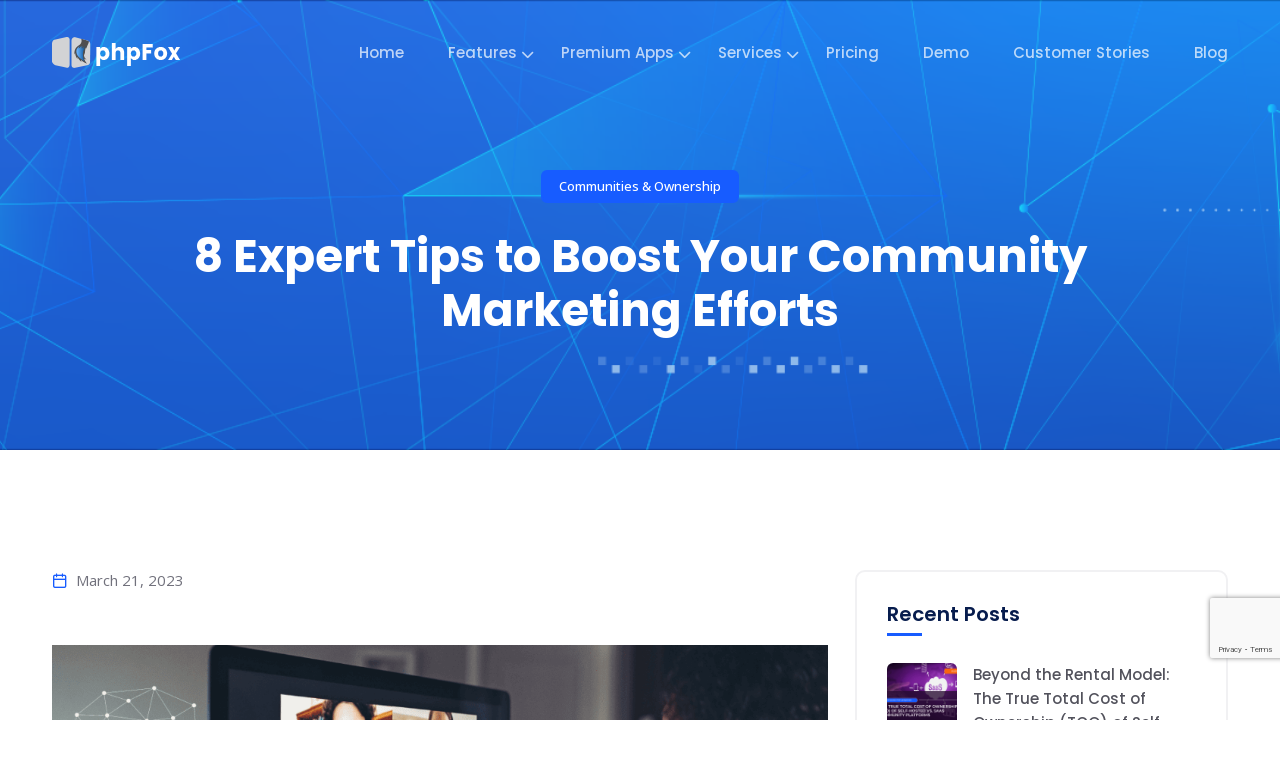

--- FILE ---
content_type: text/html; charset=UTF-8
request_url: https://www.phpfox.com/blog/2023/8-expert-tips-to-boost-your-community-marketing-efforts/
body_size: 20165
content:
<!DOCTYPE html>
<html lang="en-US" prefix="og: https://ogp.me/ns#">

<head>
	<meta charset="UTF-8">
	<meta name="viewport" content="width=device-width, initial-scale=1, maximum-scale=1">
	
<!-- Search Engine Optimization by Rank Math PRO - https://rankmath.com/ -->
<title>phpFox | 8 Expert Tips to Boost Your Community Marketing Efforts</title>
<meta name="description" content="A well-planned community marketing strategy is crucial to building a thriving community and these are 8 expert tips to Boost your Community Marketing Efforts"/>
<meta name="robots" content="follow, index, max-snippet:-1, max-video-preview:-1, max-image-preview:large"/>
<link rel="canonical" href="https://www.phpfox.com/blog/2023/8-expert-tips-to-boost-your-community-marketing-efforts/" />
<meta property="og:locale" content="en_US" />
<meta property="og:type" content="article" />
<meta property="og:title" content="phpFox | 8 Expert Tips to Boost Your Community Marketing Efforts" />
<meta property="og:description" content="A well-planned community marketing strategy is crucial to building a thriving community and these are 8 expert tips to Boost your Community Marketing Efforts" />
<meta property="og:url" content="https://www.phpfox.com/blog/2023/8-expert-tips-to-boost-your-community-marketing-efforts/" />
<meta property="og:site_name" content="phpFox Community Software" />
<meta property="article:publisher" content="https://www.facebook.com/phpFox" />
<meta property="article:tag" content="online community" />
<meta property="article:section" content="Communities &amp; Ownership" />
<meta property="og:updated_time" content="2023-06-12T01:01:49-07:00" />
<meta property="og:image" content="https://cdnw.phpfox.com/uploads/2023/03/24024323/Untitled-design-40-1.png" />
<meta property="og:image:secure_url" content="https://cdnw.phpfox.com/uploads/2023/03/24024323/Untitled-design-40-1.png" />
<meta property="og:image:width" content="1200" />
<meta property="og:image:height" content="630" />
<meta property="og:image:alt" content="Tips to boost your community" />
<meta property="og:image:type" content="image/png" />
<meta property="article:published_time" content="2023-03-21T03:41:00-07:00" />
<meta property="article:modified_time" content="2023-06-12T01:01:49-07:00" />
<meta name="twitter:card" content="summary_large_image" />
<meta name="twitter:title" content="phpFox | 8 Expert Tips to Boost Your Community Marketing Efforts" />
<meta name="twitter:description" content="A well-planned community marketing strategy is crucial to building a thriving community and these are 8 expert tips to Boost your Community Marketing Efforts" />
<meta name="twitter:site" content="@PHPFox" />
<meta name="twitter:creator" content="@PHPFox" />
<meta name="twitter:image" content="https://cdnw.phpfox.com/uploads/2023/03/24024323/Untitled-design-40-1.png" />
<meta name="twitter:label1" content="Written by" />
<meta name="twitter:data1" content="phpFox" />
<meta name="twitter:label2" content="Time to read" />
<meta name="twitter:data2" content="7 minutes" />
<script type="application/ld+json" class="rank-math-schema-pro">{"@context":"https://schema.org","@graph":[{"@type":["Corporation","Organization"],"@id":"https://www.phpfox.com/#organization","name":"phpFox LLC","url":"https://www.phpfox.com","sameAs":["https://www.facebook.com/phpFox","https://twitter.com/PHPFox","https://www.instagram.com/phpfoxcorp/","https://www.linkedin.com/company/phpfoxllc/","https://www.youtube.com/channel/UCP3y9jhnc4YP5JPlNmuklCA"],"logo":{"@type":"ImageObject","@id":"https://www.phpfox.com/#logo","url":"https://cdnw.phpfox.com/uploads/2023/05/31215852/metafox-logo-103-only-icon.png","contentUrl":"https://cdnw.phpfox.com/uploads/2023/05/31215852/metafox-logo-103-only-icon.png","caption":"phpFox Community Software","inLanguage":"en-US","width":"323","height":"323"}},{"@type":"WebSite","@id":"https://www.phpfox.com/#website","url":"https://www.phpfox.com","name":"phpFox Community Software","alternateName":"phpFox","publisher":{"@id":"https://www.phpfox.com/#organization"},"inLanguage":"en-US"},{"@type":"ImageObject","@id":"https://cdnw.phpfox.com/uploads/2023/03/24024323/Untitled-design-40-1.png","url":"https://cdnw.phpfox.com/uploads/2023/03/24024323/Untitled-design-40-1.png","width":"1200","height":"630","caption":"Tips to boost your community","inLanguage":"en-US"},{"@type":"WebPage","@id":"https://www.phpfox.com/blog/2023/8-expert-tips-to-boost-your-community-marketing-efforts/#webpage","url":"https://www.phpfox.com/blog/2023/8-expert-tips-to-boost-your-community-marketing-efforts/","name":"phpFox | 8 Expert Tips to Boost Your Community Marketing Efforts","datePublished":"2023-03-21T03:41:00-07:00","dateModified":"2023-06-12T01:01:49-07:00","isPartOf":{"@id":"https://www.phpfox.com/#website"},"primaryImageOfPage":{"@id":"https://cdnw.phpfox.com/uploads/2023/03/24024323/Untitled-design-40-1.png"},"inLanguage":"en-US"},{"@type":"Person","@id":"https://www.phpfox.com/blog/2023/8-expert-tips-to-boost-your-community-marketing-efforts/#author","name":"phpFox","image":{"@type":"ImageObject","@id":"https://secure.gravatar.com/avatar/f1d05a0c5ee5882233e0480826bc58e6?s=96&amp;d=mm&amp;r=g","url":"https://secure.gravatar.com/avatar/f1d05a0c5ee5882233e0480826bc58e6?s=96&amp;d=mm&amp;r=g","caption":"phpFox","inLanguage":"en-US"},"sameAs":["https://www.phpfox.com/"],"worksFor":{"@id":"https://www.phpfox.com/#organization"}},{"@type":"BlogPosting","headline":"phpFox | 8 Expert Tips to Boost Your Community Marketing Efforts","keywords":"Tips to Boost your Community Marketing Efforts","datePublished":"2023-03-21T03:41:00-07:00","dateModified":"2023-06-12T01:01:49-07:00","author":{"@id":"https://www.phpfox.com/blog/2023/8-expert-tips-to-boost-your-community-marketing-efforts/#author","name":"phpFox"},"publisher":{"@id":"https://www.phpfox.com/#organization"},"description":"A well-planned community marketing strategy is crucial to building a thriving community and these are 8 expert tips to Boost your Community Marketing Efforts","name":"phpFox | 8 Expert Tips to Boost Your Community Marketing Efforts","@id":"https://www.phpfox.com/blog/2023/8-expert-tips-to-boost-your-community-marketing-efforts/#richSnippet","isPartOf":{"@id":"https://www.phpfox.com/blog/2023/8-expert-tips-to-boost-your-community-marketing-efforts/#webpage"},"image":{"@id":"https://cdnw.phpfox.com/uploads/2023/03/24024323/Untitled-design-40-1.png"},"inLanguage":"en-US","mainEntityOfPage":{"@id":"https://www.phpfox.com/blog/2023/8-expert-tips-to-boost-your-community-marketing-efforts/#webpage"}}]}</script>
<!-- /Rank Math WordPress SEO plugin -->

<link rel='dns-prefetch' href='//fonts.googleapis.com' />
<link rel="alternate" type="application/rss+xml" title="phpFox &raquo; Feed" href="https://www.phpfox.com/feed/" />
<link rel="alternate" type="application/rss+xml" title="phpFox &raquo; Comments Feed" href="https://www.phpfox.com/comments/feed/" />
<script type="text/javascript">
/* <![CDATA[ */
window._wpemojiSettings = {"baseUrl":"https:\/\/s.w.org\/images\/core\/emoji\/14.0.0\/72x72\/","ext":".png","svgUrl":"https:\/\/s.w.org\/images\/core\/emoji\/14.0.0\/svg\/","svgExt":".svg","source":{"concatemoji":"https:\/\/www.phpfox.com\/wp-includes\/js\/wp-emoji-release.min.js?ver=6.4.1"}};
/*! This file is auto-generated */
!function(i,n){var o,s,e;function c(e){try{var t={supportTests:e,timestamp:(new Date).valueOf()};sessionStorage.setItem(o,JSON.stringify(t))}catch(e){}}function p(e,t,n){e.clearRect(0,0,e.canvas.width,e.canvas.height),e.fillText(t,0,0);var t=new Uint32Array(e.getImageData(0,0,e.canvas.width,e.canvas.height).data),r=(e.clearRect(0,0,e.canvas.width,e.canvas.height),e.fillText(n,0,0),new Uint32Array(e.getImageData(0,0,e.canvas.width,e.canvas.height).data));return t.every(function(e,t){return e===r[t]})}function u(e,t,n){switch(t){case"flag":return n(e,"\ud83c\udff3\ufe0f\u200d\u26a7\ufe0f","\ud83c\udff3\ufe0f\u200b\u26a7\ufe0f")?!1:!n(e,"\ud83c\uddfa\ud83c\uddf3","\ud83c\uddfa\u200b\ud83c\uddf3")&&!n(e,"\ud83c\udff4\udb40\udc67\udb40\udc62\udb40\udc65\udb40\udc6e\udb40\udc67\udb40\udc7f","\ud83c\udff4\u200b\udb40\udc67\u200b\udb40\udc62\u200b\udb40\udc65\u200b\udb40\udc6e\u200b\udb40\udc67\u200b\udb40\udc7f");case"emoji":return!n(e,"\ud83e\udef1\ud83c\udffb\u200d\ud83e\udef2\ud83c\udfff","\ud83e\udef1\ud83c\udffb\u200b\ud83e\udef2\ud83c\udfff")}return!1}function f(e,t,n){var r="undefined"!=typeof WorkerGlobalScope&&self instanceof WorkerGlobalScope?new OffscreenCanvas(300,150):i.createElement("canvas"),a=r.getContext("2d",{willReadFrequently:!0}),o=(a.textBaseline="top",a.font="600 32px Arial",{});return e.forEach(function(e){o[e]=t(a,e,n)}),o}function t(e){var t=i.createElement("script");t.src=e,t.defer=!0,i.head.appendChild(t)}"undefined"!=typeof Promise&&(o="wpEmojiSettingsSupports",s=["flag","emoji"],n.supports={everything:!0,everythingExceptFlag:!0},e=new Promise(function(e){i.addEventListener("DOMContentLoaded",e,{once:!0})}),new Promise(function(t){var n=function(){try{var e=JSON.parse(sessionStorage.getItem(o));if("object"==typeof e&&"number"==typeof e.timestamp&&(new Date).valueOf()<e.timestamp+604800&&"object"==typeof e.supportTests)return e.supportTests}catch(e){}return null}();if(!n){if("undefined"!=typeof Worker&&"undefined"!=typeof OffscreenCanvas&&"undefined"!=typeof URL&&URL.createObjectURL&&"undefined"!=typeof Blob)try{var e="postMessage("+f.toString()+"("+[JSON.stringify(s),u.toString(),p.toString()].join(",")+"));",r=new Blob([e],{type:"text/javascript"}),a=new Worker(URL.createObjectURL(r),{name:"wpTestEmojiSupports"});return void(a.onmessage=function(e){c(n=e.data),a.terminate(),t(n)})}catch(e){}c(n=f(s,u,p))}t(n)}).then(function(e){for(var t in e)n.supports[t]=e[t],n.supports.everything=n.supports.everything&&n.supports[t],"flag"!==t&&(n.supports.everythingExceptFlag=n.supports.everythingExceptFlag&&n.supports[t]);n.supports.everythingExceptFlag=n.supports.everythingExceptFlag&&!n.supports.flag,n.DOMReady=!1,n.readyCallback=function(){n.DOMReady=!0}}).then(function(){return e}).then(function(){var e;n.supports.everything||(n.readyCallback(),(e=n.source||{}).concatemoji?t(e.concatemoji):e.wpemoji&&e.twemoji&&(t(e.twemoji),t(e.wpemoji)))}))}((window,document),window._wpemojiSettings);
/* ]]> */
</script>
<style id='wp-emoji-styles-inline-css' type='text/css'>

	img.wp-smiley, img.emoji {
		display: inline !important;
		border: none !important;
		box-shadow: none !important;
		height: 1em !important;
		width: 1em !important;
		margin: 0 0.07em !important;
		vertical-align: -0.1em !important;
		background: none !important;
		padding: 0 !important;
	}
</style>
<link rel='stylesheet' id='wp-block-library-css' href='https://www.phpfox.com/wp-includes/css/dist/block-library/style.min.css?ver=6.4.1' type='text/css' media='all' />
<style id='wp-block-library-theme-inline-css' type='text/css'>
.wp-block-audio figcaption{color:#555;font-size:13px;text-align:center}.is-dark-theme .wp-block-audio figcaption{color:hsla(0,0%,100%,.65)}.wp-block-audio{margin:0 0 1em}.wp-block-code{border:1px solid #ccc;border-radius:4px;font-family:Menlo,Consolas,monaco,monospace;padding:.8em 1em}.wp-block-embed figcaption{color:#555;font-size:13px;text-align:center}.is-dark-theme .wp-block-embed figcaption{color:hsla(0,0%,100%,.65)}.wp-block-embed{margin:0 0 1em}.blocks-gallery-caption{color:#555;font-size:13px;text-align:center}.is-dark-theme .blocks-gallery-caption{color:hsla(0,0%,100%,.65)}.wp-block-image figcaption{color:#555;font-size:13px;text-align:center}.is-dark-theme .wp-block-image figcaption{color:hsla(0,0%,100%,.65)}.wp-block-image{margin:0 0 1em}.wp-block-pullquote{border-bottom:4px solid;border-top:4px solid;color:currentColor;margin-bottom:1.75em}.wp-block-pullquote cite,.wp-block-pullquote footer,.wp-block-pullquote__citation{color:currentColor;font-size:.8125em;font-style:normal;text-transform:uppercase}.wp-block-quote{border-left:.25em solid;margin:0 0 1.75em;padding-left:1em}.wp-block-quote cite,.wp-block-quote footer{color:currentColor;font-size:.8125em;font-style:normal;position:relative}.wp-block-quote.has-text-align-right{border-left:none;border-right:.25em solid;padding-left:0;padding-right:1em}.wp-block-quote.has-text-align-center{border:none;padding-left:0}.wp-block-quote.is-large,.wp-block-quote.is-style-large,.wp-block-quote.is-style-plain{border:none}.wp-block-search .wp-block-search__label{font-weight:700}.wp-block-search__button{border:1px solid #ccc;padding:.375em .625em}:where(.wp-block-group.has-background){padding:1.25em 2.375em}.wp-block-separator.has-css-opacity{opacity:.4}.wp-block-separator{border:none;border-bottom:2px solid;margin-left:auto;margin-right:auto}.wp-block-separator.has-alpha-channel-opacity{opacity:1}.wp-block-separator:not(.is-style-wide):not(.is-style-dots){width:100px}.wp-block-separator.has-background:not(.is-style-dots){border-bottom:none;height:1px}.wp-block-separator.has-background:not(.is-style-wide):not(.is-style-dots){height:2px}.wp-block-table{margin:0 0 1em}.wp-block-table td,.wp-block-table th{word-break:normal}.wp-block-table figcaption{color:#555;font-size:13px;text-align:center}.is-dark-theme .wp-block-table figcaption{color:hsla(0,0%,100%,.65)}.wp-block-video figcaption{color:#555;font-size:13px;text-align:center}.is-dark-theme .wp-block-video figcaption{color:hsla(0,0%,100%,.65)}.wp-block-video{margin:0 0 1em}.wp-block-template-part.has-background{margin-bottom:0;margin-top:0;padding:1.25em 2.375em}
</style>
<style id='rank-math-toc-block-style-inline-css' type='text/css'>
.wp-block-rank-math-toc-block nav ol{counter-reset:item}.wp-block-rank-math-toc-block nav ol li{display:block}.wp-block-rank-math-toc-block nav ol li:before{content:counters(item, ".") " ";counter-increment:item}

</style>
<style id='classic-theme-styles-inline-css' type='text/css'>
/*! This file is auto-generated */
.wp-block-button__link{color:#fff;background-color:#32373c;border-radius:9999px;box-shadow:none;text-decoration:none;padding:calc(.667em + 2px) calc(1.333em + 2px);font-size:1.125em}.wp-block-file__button{background:#32373c;color:#fff;text-decoration:none}
</style>
<style id='global-styles-inline-css' type='text/css'>
body{--wp--preset--color--black: #000000;--wp--preset--color--cyan-bluish-gray: #abb8c3;--wp--preset--color--white: #ffffff;--wp--preset--color--pale-pink: #f78da7;--wp--preset--color--vivid-red: #cf2e2e;--wp--preset--color--luminous-vivid-orange: #ff6900;--wp--preset--color--luminous-vivid-amber: #fcb900;--wp--preset--color--light-green-cyan: #7bdcb5;--wp--preset--color--vivid-green-cyan: #00d084;--wp--preset--color--pale-cyan-blue: #8ed1fc;--wp--preset--color--vivid-cyan-blue: #0693e3;--wp--preset--color--vivid-purple: #9b51e0;--wp--preset--gradient--vivid-cyan-blue-to-vivid-purple: linear-gradient(135deg,rgba(6,147,227,1) 0%,rgb(155,81,224) 100%);--wp--preset--gradient--light-green-cyan-to-vivid-green-cyan: linear-gradient(135deg,rgb(122,220,180) 0%,rgb(0,208,130) 100%);--wp--preset--gradient--luminous-vivid-amber-to-luminous-vivid-orange: linear-gradient(135deg,rgba(252,185,0,1) 0%,rgba(255,105,0,1) 100%);--wp--preset--gradient--luminous-vivid-orange-to-vivid-red: linear-gradient(135deg,rgba(255,105,0,1) 0%,rgb(207,46,46) 100%);--wp--preset--gradient--very-light-gray-to-cyan-bluish-gray: linear-gradient(135deg,rgb(238,238,238) 0%,rgb(169,184,195) 100%);--wp--preset--gradient--cool-to-warm-spectrum: linear-gradient(135deg,rgb(74,234,220) 0%,rgb(151,120,209) 20%,rgb(207,42,186) 40%,rgb(238,44,130) 60%,rgb(251,105,98) 80%,rgb(254,248,76) 100%);--wp--preset--gradient--blush-light-purple: linear-gradient(135deg,rgb(255,206,236) 0%,rgb(152,150,240) 100%);--wp--preset--gradient--blush-bordeaux: linear-gradient(135deg,rgb(254,205,165) 0%,rgb(254,45,45) 50%,rgb(107,0,62) 100%);--wp--preset--gradient--luminous-dusk: linear-gradient(135deg,rgb(255,203,112) 0%,rgb(199,81,192) 50%,rgb(65,88,208) 100%);--wp--preset--gradient--pale-ocean: linear-gradient(135deg,rgb(255,245,203) 0%,rgb(182,227,212) 50%,rgb(51,167,181) 100%);--wp--preset--gradient--electric-grass: linear-gradient(135deg,rgb(202,248,128) 0%,rgb(113,206,126) 100%);--wp--preset--gradient--midnight: linear-gradient(135deg,rgb(2,3,129) 0%,rgb(40,116,252) 100%);--wp--preset--font-size--small: 13px;--wp--preset--font-size--medium: 20px;--wp--preset--font-size--large: 36px;--wp--preset--font-size--x-large: 42px;--wp--preset--spacing--20: 0.44rem;--wp--preset--spacing--30: 0.67rem;--wp--preset--spacing--40: 1rem;--wp--preset--spacing--50: 1.5rem;--wp--preset--spacing--60: 2.25rem;--wp--preset--spacing--70: 3.38rem;--wp--preset--spacing--80: 5.06rem;--wp--preset--shadow--natural: 6px 6px 9px rgba(0, 0, 0, 0.2);--wp--preset--shadow--deep: 12px 12px 50px rgba(0, 0, 0, 0.4);--wp--preset--shadow--sharp: 6px 6px 0px rgba(0, 0, 0, 0.2);--wp--preset--shadow--outlined: 6px 6px 0px -3px rgba(255, 255, 255, 1), 6px 6px rgba(0, 0, 0, 1);--wp--preset--shadow--crisp: 6px 6px 0px rgba(0, 0, 0, 1);}:where(.is-layout-flex){gap: 0.5em;}:where(.is-layout-grid){gap: 0.5em;}body .is-layout-flow > .alignleft{float: left;margin-inline-start: 0;margin-inline-end: 2em;}body .is-layout-flow > .alignright{float: right;margin-inline-start: 2em;margin-inline-end: 0;}body .is-layout-flow > .aligncenter{margin-left: auto !important;margin-right: auto !important;}body .is-layout-constrained > .alignleft{float: left;margin-inline-start: 0;margin-inline-end: 2em;}body .is-layout-constrained > .alignright{float: right;margin-inline-start: 2em;margin-inline-end: 0;}body .is-layout-constrained > .aligncenter{margin-left: auto !important;margin-right: auto !important;}body .is-layout-constrained > :where(:not(.alignleft):not(.alignright):not(.alignfull)){max-width: var(--wp--style--global--content-size);margin-left: auto !important;margin-right: auto !important;}body .is-layout-constrained > .alignwide{max-width: var(--wp--style--global--wide-size);}body .is-layout-flex{display: flex;}body .is-layout-flex{flex-wrap: wrap;align-items: center;}body .is-layout-flex > *{margin: 0;}body .is-layout-grid{display: grid;}body .is-layout-grid > *{margin: 0;}:where(.wp-block-columns.is-layout-flex){gap: 2em;}:where(.wp-block-columns.is-layout-grid){gap: 2em;}:where(.wp-block-post-template.is-layout-flex){gap: 1.25em;}:where(.wp-block-post-template.is-layout-grid){gap: 1.25em;}.has-black-color{color: var(--wp--preset--color--black) !important;}.has-cyan-bluish-gray-color{color: var(--wp--preset--color--cyan-bluish-gray) !important;}.has-white-color{color: var(--wp--preset--color--white) !important;}.has-pale-pink-color{color: var(--wp--preset--color--pale-pink) !important;}.has-vivid-red-color{color: var(--wp--preset--color--vivid-red) !important;}.has-luminous-vivid-orange-color{color: var(--wp--preset--color--luminous-vivid-orange) !important;}.has-luminous-vivid-amber-color{color: var(--wp--preset--color--luminous-vivid-amber) !important;}.has-light-green-cyan-color{color: var(--wp--preset--color--light-green-cyan) !important;}.has-vivid-green-cyan-color{color: var(--wp--preset--color--vivid-green-cyan) !important;}.has-pale-cyan-blue-color{color: var(--wp--preset--color--pale-cyan-blue) !important;}.has-vivid-cyan-blue-color{color: var(--wp--preset--color--vivid-cyan-blue) !important;}.has-vivid-purple-color{color: var(--wp--preset--color--vivid-purple) !important;}.has-black-background-color{background-color: var(--wp--preset--color--black) !important;}.has-cyan-bluish-gray-background-color{background-color: var(--wp--preset--color--cyan-bluish-gray) !important;}.has-white-background-color{background-color: var(--wp--preset--color--white) !important;}.has-pale-pink-background-color{background-color: var(--wp--preset--color--pale-pink) !important;}.has-vivid-red-background-color{background-color: var(--wp--preset--color--vivid-red) !important;}.has-luminous-vivid-orange-background-color{background-color: var(--wp--preset--color--luminous-vivid-orange) !important;}.has-luminous-vivid-amber-background-color{background-color: var(--wp--preset--color--luminous-vivid-amber) !important;}.has-light-green-cyan-background-color{background-color: var(--wp--preset--color--light-green-cyan) !important;}.has-vivid-green-cyan-background-color{background-color: var(--wp--preset--color--vivid-green-cyan) !important;}.has-pale-cyan-blue-background-color{background-color: var(--wp--preset--color--pale-cyan-blue) !important;}.has-vivid-cyan-blue-background-color{background-color: var(--wp--preset--color--vivid-cyan-blue) !important;}.has-vivid-purple-background-color{background-color: var(--wp--preset--color--vivid-purple) !important;}.has-black-border-color{border-color: var(--wp--preset--color--black) !important;}.has-cyan-bluish-gray-border-color{border-color: var(--wp--preset--color--cyan-bluish-gray) !important;}.has-white-border-color{border-color: var(--wp--preset--color--white) !important;}.has-pale-pink-border-color{border-color: var(--wp--preset--color--pale-pink) !important;}.has-vivid-red-border-color{border-color: var(--wp--preset--color--vivid-red) !important;}.has-luminous-vivid-orange-border-color{border-color: var(--wp--preset--color--luminous-vivid-orange) !important;}.has-luminous-vivid-amber-border-color{border-color: var(--wp--preset--color--luminous-vivid-amber) !important;}.has-light-green-cyan-border-color{border-color: var(--wp--preset--color--light-green-cyan) !important;}.has-vivid-green-cyan-border-color{border-color: var(--wp--preset--color--vivid-green-cyan) !important;}.has-pale-cyan-blue-border-color{border-color: var(--wp--preset--color--pale-cyan-blue) !important;}.has-vivid-cyan-blue-border-color{border-color: var(--wp--preset--color--vivid-cyan-blue) !important;}.has-vivid-purple-border-color{border-color: var(--wp--preset--color--vivid-purple) !important;}.has-vivid-cyan-blue-to-vivid-purple-gradient-background{background: var(--wp--preset--gradient--vivid-cyan-blue-to-vivid-purple) !important;}.has-light-green-cyan-to-vivid-green-cyan-gradient-background{background: var(--wp--preset--gradient--light-green-cyan-to-vivid-green-cyan) !important;}.has-luminous-vivid-amber-to-luminous-vivid-orange-gradient-background{background: var(--wp--preset--gradient--luminous-vivid-amber-to-luminous-vivid-orange) !important;}.has-luminous-vivid-orange-to-vivid-red-gradient-background{background: var(--wp--preset--gradient--luminous-vivid-orange-to-vivid-red) !important;}.has-very-light-gray-to-cyan-bluish-gray-gradient-background{background: var(--wp--preset--gradient--very-light-gray-to-cyan-bluish-gray) !important;}.has-cool-to-warm-spectrum-gradient-background{background: var(--wp--preset--gradient--cool-to-warm-spectrum) !important;}.has-blush-light-purple-gradient-background{background: var(--wp--preset--gradient--blush-light-purple) !important;}.has-blush-bordeaux-gradient-background{background: var(--wp--preset--gradient--blush-bordeaux) !important;}.has-luminous-dusk-gradient-background{background: var(--wp--preset--gradient--luminous-dusk) !important;}.has-pale-ocean-gradient-background{background: var(--wp--preset--gradient--pale-ocean) !important;}.has-electric-grass-gradient-background{background: var(--wp--preset--gradient--electric-grass) !important;}.has-midnight-gradient-background{background: var(--wp--preset--gradient--midnight) !important;}.has-small-font-size{font-size: var(--wp--preset--font-size--small) !important;}.has-medium-font-size{font-size: var(--wp--preset--font-size--medium) !important;}.has-large-font-size{font-size: var(--wp--preset--font-size--large) !important;}.has-x-large-font-size{font-size: var(--wp--preset--font-size--x-large) !important;}
.wp-block-navigation a:where(:not(.wp-element-button)){color: inherit;}
:where(.wp-block-post-template.is-layout-flex){gap: 1.25em;}:where(.wp-block-post-template.is-layout-grid){gap: 1.25em;}
:where(.wp-block-columns.is-layout-flex){gap: 2em;}:where(.wp-block-columns.is-layout-grid){gap: 2em;}
.wp-block-pullquote{font-size: 1.5em;line-height: 1.6;}
</style>
<link rel='stylesheet' id='contact-form-7-css' href='https://www.phpfox.com//plugins/contact-form-7/includes/css/styles.css?ver=5.9.8' type='text/css' media='all' />
<link rel='stylesheet' id='elementor-frontend-css' href='https://www.phpfox.com/uploads/elementor/css/custom-frontend-lite.min.css?ver=1753172826' type='text/css' media='all' />
<link rel='stylesheet' id='tt-el-template-front-css' href='https://www.phpfox.com//plugins/quiety-core/elementor/modules/templates/assets/css/template-frontend.min.css?ver=3.1.5' type='text/css' media='all' />
<link rel='stylesheet' id='quiety-core-css-css' href='https://www.phpfox.com//plugins/quiety-core/assets/css/app.css?ver=6.4.1' type='text/css' media='all' />
<link rel='stylesheet' id='quiety-child-style-css' href='https://www.phpfox.com/wp-content/themes/quiety/style.css?ver=2025' type='text/css' media='all' />
<link rel='stylesheet' id='quiety-style_main-css' href='https://www.phpfox.com/wp-content/themes/quiety-child/style.css?ver=20251226' type='text/css' media='all' />
<link rel='stylesheet' id='bootstrap-css' href='https://www.phpfox.com/wp-content/themes/quiety/assets/css/bootstrap.min.css?ver=6.4.1' type='text/css' media='all' />
<link rel='stylesheet' id='font-awesome-five-css' href='https://www.phpfox.com/wp-content/themes/quiety/assets/css/all.min.css?ver=6.4.1' type='text/css' media='all' />
<link rel='stylesheet' id='feather-css' href='https://www.phpfox.com/wp-content/themes/quiety/assets/css/feather.css?ver=6.4.1' type='text/css' media='all' />
<link rel='stylesheet' id='font-awesome-four-css' href='https://www.phpfox.com/wp-content/themes/quiety/assets/css/font-awesome.css?ver=6.4.1' type='text/css' media='all' />
<link rel='stylesheet' id='preloder-css' href='https://www.phpfox.com/wp-content/themes/quiety/assets/css/loader.min.css?ver=6.4.1' type='text/css' media='all' />
<link rel='stylesheet' id='themify-css' href='https://www.phpfox.com/wp-content/themes/quiety/assets/css/themify-icons.css?ver=6.4.1' type='text/css' media='all' />
<link rel='stylesheet' id='magnific-popup-css' href='https://www.phpfox.com/wp-content/themes/quiety/assets/css/magnific-popup.css?ver=6.4.1' type='text/css' media='all' />
<link rel='stylesheet' id='animate-css-css' href='https://www.phpfox.com/wp-content/themes/quiety/assets/css/animate.css?ver=6.4.1' type='text/css' media='all' />
<link rel='stylesheet' id='quiety-style-css' href='https://www.phpfox.com/wp-content/themes/quiety/assets/css/app.css?ver=6.4.1' type='text/css' media='all' />
<link rel='stylesheet' id='quiety-fonts-css' href='https://fonts.googleapis.com/css?family=Open+Sans%3A300%2C400%2C500%2C600%2C700%2C800%2C900%7CPoppins%3A300%2C400%2C500%2C600%2C700&#038;subset=latin%2Clatin-ext' type='text/css' media='all' />
<script type="text/javascript" src="https://www.phpfox.com/wp-includes/js/jquery/jquery.min.js?ver=3.7.1" id="jquery-core-js"></script>
<script type="text/javascript" src="https://www.phpfox.com/wp-includes/js/jquery/jquery-migrate.min.js?ver=3.4.1" id="jquery-migrate-js"></script>
<link rel="https://api.w.org/" href="https://www.phpfox.com/wp-json/" /><link rel="alternate" type="application/json" href="https://www.phpfox.com/wp-json/wp/v2/posts/12280" /><link rel="EditURI" type="application/rsd+xml" title="RSD" href="https://www.phpfox.com/xmlrpc.php?rsd" />
<meta name="generator" content="WordPress 6.4.1" />
<link rel='shortlink' href='https://www.phpfox.com/?p=12280' />
<link rel="alternate" type="application/json+oembed" href="https://www.phpfox.com/wp-json/oembed/1.0/embed?url=https%3A%2F%2Fwww.phpfox.com%2Fblog%2F2023%2F8-expert-tips-to-boost-your-community-marketing-efforts%2F" />
<link rel="alternate" type="text/xml+oembed" href="https://www.phpfox.com/wp-json/oembed/1.0/embed?url=https%3A%2F%2Fwww.phpfox.com%2Fblog%2F2023%2F8-expert-tips-to-boost-your-community-marketing-efforts%2F&#038;format=xml" />
		<script>
			document.documentElement.className = document.documentElement.className.replace( 'no-js', 'js' );
		</script>
				<style>
			.no-js img.lazyload { display: none; }
			figure.wp-block-image img.lazyloading { min-width: 150px; }
							.lazyload, .lazyloading { opacity: 0; }
				.lazyloaded {
					opacity: 1;
					transition: opacity 400ms;
					transition-delay: 0ms;
				}
					</style>
		<meta name="generator" content="Elementor 3.18.3; features: e_dom_optimization, e_optimized_assets_loading, e_optimized_css_loading, additional_custom_breakpoints, block_editor_assets_optimize, e_image_loading_optimization; settings: css_print_method-external, google_font-enabled, font_display-swap">
<style type="text/css">:root{--quiety-preloader-color:#fff;}#preloader{background:#175cff;}.site-header .site-logo img{width:150px;}header .nav-btn{color:#ffffff;}.site-footer{background:#262626!important;}.site-footer{background-position:center center;background-repeat:no-repeat;background-size:cover;}.page-header{min-height:450px}.page-header{background-image:url(https://cdnw.phpfox.com/uploads/2023/03/22113928/header-bg.png);background-position:center center;background-repeat:no-repeat;background-size:cover;}.error_page{background-image:url(https://cdnw.phpfox.com/uploads/2023/03/20065128/page-header-bg.svg);background-position:center bottom;background-repeat:no-repeat;background-size:auto;}h1{font-size:40px;}h2{font-size:32px;}h3{font-size:28px;}h4{font-size:24px;}h5{font-size:20px;}h6{font-size:16px;}</style><link rel="icon" href="https://cdnw.phpfox.com/uploads/2023/03/24002654/favicon.png" sizes="32x32" />
<link rel="icon" href="https://cdnw.phpfox.com/uploads/2023/03/24002654/favicon.png" sizes="192x192" />
<link rel="apple-touch-icon" href="https://cdnw.phpfox.com/uploads/2023/03/24002654/favicon.png" />
<meta name="msapplication-TileImage" content="https://cdnw.phpfox.com/uploads/2023/03/24002654/favicon.png" />
		<style type="text/css" id="wp-custom-css">
			.site-footer .footer-wrapper {
	color: #D0D1D2;
}

.site-footer.footer_light .site-info .copyright p {
	color: #D0D1D2;
}

.site-footer.footer_light .footer-social-link li a {
	color: #D0D1D2;
}

.mc-field-group input {
	margin-top: 10px;
}
.home .banner__feature-image img, .page-id-8106 .site-main img {
	box-shadow: 0 2px 15px 0 rgb(0 0 0 / 20%), 0 1px 5px 0 rgb(0 0 0 / 19%);
    border-radius: 14px;
}
.page-id-8106 figure.swiper-slide-inner {
    padding: 15px;
}
.hide-rightarrow .read-more-link i.fa-arrow-right {
	display: none;
}
.banner.banner--two {
    height: auto;
    padding: 90px 0 0px;
}
.elementor-301 .elementor-element.elementor-element-f4ca5e4 .testimonial {
	min-height: 400px;
}
.site-footer div.footer-wrapper {
    padding: 70px 0 70px;
}
.focus-text-white a {
	color: white;
}	
.demo-page-web .content-tab-contents .col-md-6 {
	width: 100% !important;
}	
.demo-page-web .content-tab-contents .col-md-6 .tabs-content .read-more-link .fa-arrow-right {
	display: none;
}
.promo-box-cus a.tt-btn.btn-outline {
	background-color: #175cff;
	color: #FFFFFF;
}
.promo-box-cus a.tt-btn.btn-outline:hover {
	color: #175cff;
	background: 0 0;
}
.site-header li.highline-menu a, .site-header.mobile-header.showed .site-main-menu li.highline-menu a {
    position: relative;
    z-index: 1;
    border: 2px solid #175cff;
    color: #fff !important;
    font-size: 15px;
    justify-content: center;
    align-items: center;
    font-weight: 500;
    transition: all .4s ease-in-out;
    background-color: #175cff !important;
    border-radius: 6px;
    display: inline-block !important;
    font-family: Poppins, sans-serif;
    text-decoration: none;
    padding: 8px 26px;
    min-width: auto;
}
body:not(.home) .site-header:not(.showed):not(.mobile-header) li.highline-menu a {
    border: 2px solid #FFFFFF;
    background-color: #FFFFFF !important;
    color: #175CFF !important;
}
body:not(.home) .site-header:not(.showed):not(.mobile-header) li.highline-menu a:hover {
   background-color: transparent !important;
   color: #FFFFFF !important;
}
.site-header li.highline-menu a:hover, .site-header.mobile-header.showed .site-main-menu li.highline-menu a:hover {
    background: 0 0 !important;
    color: #175cff !important;
}
.home .meta-category-wrapper, .home .blog-content li.author-simple {
    display: none;
}
.home .blog-content .entry-title a {
    width: 100%;
    overflow: hidden;
    white-space: nowrap;
    display: inline-block;
    text-overflow: ellipsis;
}
.home .banner.banner--two .banner__content .banner__title {
	margin-bottom: 17px;
}
.home .post-grid .feature-image img {
	height: auto;
}
.site-header div.site-logo img {
	width: 128px;
}

.site-header .tt-btn {
padding-top: 2px !important;
padding-bottom: 2px !important;
}

.site-header .nav-right .tt-btn:hover {
background-color: #fff !important;
}

#site-navigation{
margin-top: 4px;
}

#phpfox-pricing-packages .elementor-widget-container .col-xl-4.col-md-6 {
	display: flex;
}
mark.quiety_gradient_text {
	background: linear-gradient(90deg, #2b74e2 30%, #fe9418 70%);
    background-clip: text;
    -webkit-background-clip: text;
}
@media (max-width: 768px) {
    .metafox-banner1 .banner.banner--two {
        padding: 0px 0;
    }
	.home #content-tabs-nav li {
		min-width: 159px;
	}
}

@media (min-width: 992px) {
.banner--two .col-lg-8 {
        flex: 0 0 auto;
        width: 80%;
    }
}

.hd-hero-title mark {
	padding-bottom: 10px !important;
}

.grecaptcha-badge {
	bottom: 62px !important;
}
#home-banner .swiper-container {
	border-radius: 20px;
}		</style>
		<!-- Google Tag Manager -->
<script>(function(w,d,s,l,i){w[l]=w[l]||[];w[l].push({'gtm.start':
new Date().getTime(),event:'gtm.js'});var f=d.getElementsByTagName(s)[0],
j=d.createElement(s),dl=l!='dataLayer'?'&l='+l:'';j.async=true;j.src=
'https://www.googletagmanager.com/gtm.js?id='+i+dl;f.parentNode.insertBefore(j,f);
})(window,document,'script','dataLayer','GTM-WB52HRS');</script>
<!-- End Google Tag Manager -->
</head>

<body class="post-template-default single single-post postid-12280 single-format-standard wp-custom-logo wp-embed-responsive no-sidebar elementor-default elementor-kit-6">

<!-- Google Tag Manager (noscript) -->
<noscript><iframe 
height="0" width="0" style="display:none; visibility:hidden" data-src="https://www.googletagmanager.com/ns.html?id=GTM-WB52HRS" class="lazyload" src="[data-uri]"></iframe></noscript>
<!-- End Google Tag Manager (noscript) -->

<div id="site-content" class="site">
	<a class="skip-link screen-reader-text" href="#content">Skip to content</a>

	<div id="search-menu-wrapper">	
	<div class="container pr pts-18">
		<span class="close-search"><i class="feather-x"></i></span>
		<form role="search" method="get" action="https://www.phpfox.com/" class="search-form">
    <input type="text" id="search-form-697630f30380b" class="search-field" placeholder="Search &hellip;" value="" name="s" />
   	<button type="submit" class="search-submit">
		<i class="feather-search"></i>
	</button>
</form>	</div>
</div>
<header id="masthead" class="site-header header-1 header-width  header_light"  data-header-fixed="true"   data-mobile-menu-resolution="992">

	<div class="container">
		<div class="header-inner">
			<nav id="site-navigation" class="main-nav">
				<div class="site-logo">
					
			<a href="https://www.phpfox.com/" rel="home">
									<img   alt="phpFox"
							 data-src="https://cdnw.phpfox.com/uploads/2023/03/23015628/phpfox-logo-white.png" class="main-logo lazyload" src="[data-uri]" /><noscript><img  src="https://cdnw.phpfox.com/uploads/2023/03/23015628/phpfox-logo-white.png" alt="phpFox"
							class="main-logo"/></noscript>

											<img  
								alt="phpFox"  data-src="https://cdnw.phpfox.com/uploads/2023/03/22075513/phpfox-logo.png" class="logo-sticky lazyload" src="[data-uri]"><noscript><img  src="https://cdnw.phpfox.com/uploads/2023/03/22075513/phpfox-logo.png"
								alt="phpFox" class="logo-sticky"></noscript>
					
							</a>
							</div>

				<div class="tt-hamburger" id="page-open-main-menu" tabindex="1">
					<span class="bar"></span>
					<span class="bar"></span>
					<span class="bar"></span>
				</div>

				<div class="main-nav-container canvas-menu-wrapper" id="mega-menu-wrap">

					<div class="mobile-menu-header">
						<a href="https://www.phpfox.com/" rel="home">
															<h3>phpFox</h3>
													</a>

						<div class="close-menu page-close-main-menu" id="page-close-main-menu">
							<i class="ti-close"></i>
						</div>
					</div>
					<!-- /.mobile-menu-header -->


					<div class="menu-wrapper">
						<div class="menu-primary-menu-container"><ul id="menu-primary-menu" class="site-main-menu"><li id="menu-item-21013" class="menu-item menu-item-type-post_type menu-item-object-page menu-item-home menu-item-21013 menu-item"><a title="Home" href="https://www.phpfox.com/">Home</a></li>
<li id="menu-item-7659" class="menu-item menu-item-type-post_type menu-item-object-page menu-item-has-children menu-item-7659 menu-item"><a title="Features" href="https://www.phpfox.com/features/">Features</a>
<ul role="menu" class="icon-menu sub-menu ">
	<li id="menu-item-28715" class="menu-item menu-item-type-post_type menu-item-object-page menu-item-28715 menu-item"><a title="Social Network Features" href="https://www.phpfox.com/features/social-network-features/">Social Network Features</a></li>
	<li id="menu-item-28716" class="menu-item menu-item-type-post_type menu-item-object-page menu-item-28716 menu-item"><a title="Engagement Tools" href="https://www.phpfox.com/features/engagement/">Engagement Tools</a></li>
	<li id="menu-item-28721" class="menu-item menu-item-type-post_type menu-item-object-page menu-item-28721 menu-item"><a title="Admin &amp; Moderation" href="https://www.phpfox.com/features/administration/">Admin &#038; Moderation</a></li>
	<li id="menu-item-28717" class="menu-item menu-item-type-post_type menu-item-object-page menu-item-28717 menu-item"><a title="Monetization" href="https://www.phpfox.com/features/monetization/">Monetization</a></li>
	<li id="menu-item-28718" class="menu-item menu-item-type-post_type menu-item-object-page menu-item-28718 menu-item"><a title="Mobile Access" href="https://www.phpfox.com/features/mobile-friendly/">Mobile Access</a></li>
	<li id="menu-item-28719" class="menu-item menu-item-type-post_type menu-item-object-page menu-item-28719 menu-item"><a title="Customization" href="https://www.phpfox.com/features/customization/">Customization</a></li>
	<li id="menu-item-28720" class="menu-item menu-item-type-post_type menu-item-object-page menu-item-28720 menu-item"><a title="Security" href="https://www.phpfox.com/features/security-enhance-your-online-community-safety/">Security</a></li>
</ul>
</li>
<li id="menu-item-28722" class="menu-item menu-item-type-post_type menu-item-object-page menu-item-has-children menu-item-28722 menu-item"><a title="Premium Apps" href="https://www.phpfox.com/premium-apps-by-phpfox/">Premium Apps</a>
<ul role="menu" class="icon-menu sub-menu ">
	<li id="menu-item-28723" class="menu-item menu-item-type-post_type menu-item-object-page menu-item-28723 menu-item"><a title="ChatPlus" href="https://www.phpfox.com/features/chatplus-chat-with-video-group-call/">ChatPlus</a></li>
	<li id="menu-item-28724" class="menu-item menu-item-type-post_type menu-item-object-page menu-item-28724 menu-item"><a title="Live Streaming" href="https://www.phpfox.com/features/live-streaming/">Live Streaming</a></li>
	<li id="menu-item-28725" class="menu-item menu-item-type-post_type menu-item-object-page menu-item-28725 menu-item"><a title="Stories" href="https://www.phpfox.com/features/stories/">Stories</a></li>
</ul>
</li>
<li id="menu-item-7633" class="menu-item menu-item-type-post_type menu-item-object-page menu-item-has-children menu-item-7633 menu-item"><a title="Services" href="https://www.phpfox.com/social-networking-services/">Services</a>
<ul role="menu" class="icon-menu sub-menu ">
	<li id="menu-item-28726" class="menu-item menu-item-type-post_type menu-item-object-page menu-item-28726 menu-item"><a title="Custom Features" href="https://www.phpfox.com/enterprise-social-platform-customization-service/">Custom Features</a></li>
	<li id="menu-item-28727" class="menu-item menu-item-type-post_type menu-item-object-page menu-item-28727 menu-item"><a title="Native Mobile App" href="https://www.phpfox.com/native-mobile-app/">Native Mobile App</a></li>
	<li id="menu-item-28728" class="menu-item menu-item-type-post_type menu-item-object-page menu-item-28728 menu-item"><a title="Migrate to MetaFox" href="https://www.phpfox.com/migrate-to-phpfox-stress-free/">Migrate to MetaFox</a></li>
</ul>
</li>
<li id="menu-item-15026" class="menu-item menu-item-type-post_type menu-item-object-page menu-item-15026 menu-item"><a title="Pricing" href="https://www.phpfox.com/pricing/">Pricing</a></li>
<li id="menu-item-8141" class="menu-item menu-item-type-post_type menu-item-object-page menu-item-8141 menu-item"><a title="Demo" href="https://www.phpfox.com/metafox-demo/">Demo</a></li>
<li id="menu-item-25111" class="menu-item menu-item-type-post_type menu-item-object-page menu-item-25111 menu-item"><a title="Customer Stories" href="https://www.phpfox.com/customers-stories/">Customer Stories</a></li>
<li id="menu-item-28409" class="menu-item menu-item-type-custom menu-item-object-custom menu-item-28409 menu-item"><a title="Blog" href="https://www.phpfox.com/blog/">Blog</a></li>
</ul></div>						<!-- /.nav-right -->
					</div>
					<!-- /.main-menu -->
				</div><!-- #menu-wrapper -->
			</nav><!-- #site-navigation -->
		</div><!-- /.header-inner -->
	</div><!-- /.container -->
</header><!-- #masthead -->
	<main id="main" class="site-main">    <div class="page-header single-post-header-bg">
        <div class="overlay-bg"></div>
        <div class="container">
            <div class="single-post-header text-center">

                <div class="post-meta-wrapper">
                    <a href="https://www.phpfox.com/blog/category/communities-ownership/" class="tt-blog-meta-category" rel="category tag">Communities &amp; Ownership</a>
                </div><!-- .post-meta-wrapper -->

                <h1 class="single-post-title">8 Expert Tips to Boost Your Community Marketing Efforts</h1>
	
            </div>
        </div>
        <!-- /.container -->
	</div>
    <!-- /.feature-image-banner -->
 

<div class="blog-content-area">
	<div class="container">
		<div class="blog-archive-wrapper">
			<div class="row  sidebar_right">
				<div class="col-lg-8">
					
<article id="post-12280" class="post-single single-layout-two post-12280 post type-post status-publish format-standard has-post-thumbnail hentry category-communities-ownership tag-online-community">
	
	<div class="entry-header">
		<div class="post-meta-wrapper">
			<div class="meta-wrapper">
				<ul class="post-meta">
										<li><i class="feather-calendar"></i><span class="posted-on"><a href="https://www.phpfox.com/blog/2023/8-expert-tips-to-boost-your-community-marketing-efforts/" rel="bookmark"><time class="entry-date published" datetime="2023-03-21T03:41:00-07:00">March 21, 2023</time><time class="updated" datetime="2023-06-12T01:01:49-07:00">June 12, 2023</time></a></span></li>
									</ul><!-- .entry-meta -->

			</div>
			<!-- /.meta-wrapper -->
		</div><!-- .post-meta-wrapper -->
	</div>

	<div class="entry-content">
		<div class="wp-block-image">
<figure class="aligncenter size-large"><img loading="lazy" decoding="async" width="1024" height="538"  alt="Tips to boost your community"  data-srcset="https://cdnw.phpfox.com/uploads/2023/03/24024323/Untitled-design-40-1-1024x538.png 1024w, https://cdnw.phpfox.com/uploads/2023/03/24024323/Untitled-design-40-1-300x158.png 300w, https://cdnw.phpfox.com/uploads/2023/03/24024323/Untitled-design-40-1-768x403.png 768w, https://cdnw.phpfox.com/uploads/2023/03/24024323/Untitled-design-40-1.png 1200w"  data-src="https://cdnw.phpfox.com/uploads/2023/03/24024323/Untitled-design-40-1-1024x538.png" data-sizes="(max-width: 1024px) 100vw, 1024px" class="wp-image-12282 lazyload" src="[data-uri]" /><noscript><img loading="lazy" decoding="async" width="1024" height="538" src="https://cdnw.phpfox.com/uploads/2023/03/24024323/Untitled-design-40-1-1024x538.png" alt="Tips to boost your community" class="wp-image-12282" srcset="https://cdnw.phpfox.com/uploads/2023/03/24024323/Untitled-design-40-1-1024x538.png 1024w, https://cdnw.phpfox.com/uploads/2023/03/24024323/Untitled-design-40-1-300x158.png 300w, https://cdnw.phpfox.com/uploads/2023/03/24024323/Untitled-design-40-1-768x403.png 768w, https://cdnw.phpfox.com/uploads/2023/03/24024323/Untitled-design-40-1.png 1200w" sizes="(max-width: 1024px) 100vw, 1024px" /></noscript></figure></div>


<p>Establishing genuine connections with others is the foundation of business. Regardless of the industry you operate in or whether you cater to consumers or businesses, it’s crucial to create authentic relationships with your customers to ensure the longevity of your business. Community marketing is an effective approach to enhance customer loyalty, referrals, and revenue. A well-planned community marketing strategy is crucial to building a thriving community.</p>



<h2 class="wp-block-heading">Why community marketing is powerful</h2>



<p>Communities satisfy our innate desire for socialization and knowledge-sharing, forging a strong bond between personal identity and favored brands – particularly among Gen Z, who prioritize purpose over profit. Unlike conventional marketing tactics, community-based marketing establishes genuine connections between customers and brands. Exceptional communities foster open communication, networking, idea-sharing, learning opportunities, and shared experiences.</p>


<div class="wp-block-image">
<figure class="aligncenter"><img decoding="async"  alt="Untitled design 39 1"  data-src="https://cdnw.phpfox.com/uploads/2023/03/21023231/Untitled-design-39-1-1024x623.png" class="wp-image-11468 lazyload" src="[data-uri]"><noscript><img decoding="async" src="https://cdnw.phpfox.com/uploads/2023/03/21023231/Untitled-design-39-1-1024x623.png" alt="Untitled design 39 1" class="wp-image-11468"></noscript></figure></div>


<h2 class="wp-block-heading">3 main components of a brand community</h2>



<p>Brand communities can be identified broadly by 3 key characteristics. Understanding these components can help you when starting to develop your community marketing strategy.</p>



<ol>
<li><strong>People:</strong>&nbsp;A group of people with common goals and interests come together and differentiate themselves identity-wise from those outside the community.</li>



<li><strong>Acts and behaviors</strong>: They carry out specific acts and behaviors that solidify their culture and the meaning of the community.</li>



<li><strong>Belonging and accountability</strong>: People understand the need to help other community members and work together to achieve goals. This fosters a sense of belonging to the community.</li>
</ol>



<p>It’s worth noting that the above characteristics describe all types of communities (in-person, local, and online). Whereas in the past, a community would develop around a neighborhood, local small businesses or events, the growth of online communities has expanded the potential of community marketing beyond geographical limits. An online community can create relationships between members no matter their location. It can increase access to knowledge and resources for members in remote areas and connect people who otherwise wouldn’t meet in real life. Brands can reach customers never before possible.</p>



<h2 class="wp-block-heading">Community marketing strategy tips</h2>



<p>Community building is a journey. Like any smooth journey, it can help to have a route planned out. That’s where a community strategy comes in useful.</p>



<p>Consistency and care will get you far. Remember, people feel like they’re part of a community when they meet like-minded peers through it, when they have goals to work towards, and when they can carry out specific acts and behaviors. Based on this, we’ve developed six community marketing ideas that’ll help your community get started and scale quickly.</p>



<p>In today’s world, community marketing has become one of the most effective ways for businesses to engage with their target audience and build a loyal customer base. Community marketing involves building relationships with your customers and creating a sense of community around your brand. Here are some top community marketing tips for businesses that can help you build a strong customer base:</p>



<h3 class="wp-block-heading">Know your audience</h3>



<p>The first step in community marketing is to understand your target audience. This means researching and understanding their interests, values, and preferences. Use this information to create marketing messages that resonate with your audience and create content that speaks to their needs.</p>



<h3 class="wp-block-heading">Engage with your customers</h3>



<p>One of the most effective ways to build a community around your brand is to engage with your customers. This means responding to their comments, messages, and reviews on social media and other platforms. By engaging with your customers, you show that you care about their opinions and that you value their input.</p>



<h3 class="wp-block-heading">Create valuable content</h3>



<p>In order to build a community around your brand, you need to create valuable content that your customers will find useful and interesting. This can include blog posts, videos, infographics, and other types of content that provide information, entertainment, or inspiration. By creating content that your customers enjoy, you can build a loyal following that will help spread the word about your brand.</p>



<h3 class="wp-block-heading">Encourage user-generated content</h3>



<p>Another effective way to build a community around your brand is to encourage user-generated content. This means encouraging your customers to create and share content related to your brand. This can include photos, videos, reviews, and social media posts. By encouraging user-generated content, you create a sense of community around your brand and show that you value your customers’ input.</p>



<h3 class="wp-block-heading">Hold (and take part in) events</h3>



<p>Events create shared meaning and traditions within your community. Physical events build face-to-face connections, while online events unite people around a specific topic. Partnering with events that attract your target members or hosting your own can strengthen community engagement. Get input from members to plan effectively and understand popular topics. Make events a valuable part of your community experience.</p>



<h3 class="wp-block-heading">Offer rewards</h3>



<p>Finally, offering rewards is a great way to encourage customer loyalty and engagement. This can include discounts, freebies, or other incentives that reward your customers for engaging with your brand. By offering rewards, you show your customers that you value their loyalty and encourage them to continue engaging with your brand.</p>



<p>In conclusion, community marketing is a powerful tool for businesses looking to build a strong customer base and create a loyal following. By understanding your audience, engaging with your customers, creating valuable content, encouraging user-generated content, hosting events, and offering rewards, you can build a community around your brand that will help you achieve your marketing goals.</p>



<h3 class="wp-block-heading">Share community expertise</h3>



<p>What will differentiate your brand community from competitors’ offerings? Expertise. Members will interact with a community that gives them an edge, whether that’s in doing their job better, understanding the market more, or even knowing how to use your product effectively. All engagements within your community need to come from a space of adding as much value as possible. So experts (both from your organization and from the wider industry) can help you add a lot of value to members, with relative ease.</p>



<p>For instance, you could invite a well-known speaker to do a fireside chat during a community event. Alternatively, an author could provide a first look at an upcoming book chapter. You could interview industry influencers for unique perspectives on your members’ challenges. Existing customers can provide insights on their journey with your product and anything innovative they’ve achieved through it. And, of course, experts can join your community to regularly engage with members.</p>



<p>As for your internal experts, you might have a product manager who can contribute ‘insider secrets’ on using your product better. Or your CEO might wish to do a series on their perspective about sector trends and the brand’s future trajectory. This still helps to market your brand and products, just in a more informative way. Whatever you decide on, make sure it’s exclusive to the community so people feel like they’re missing out if they don’t join.</p>



<h3 class="wp-block-heading">Value and monetization</h3>



<p>Your brand community must add value to your organization and be able to prove this to wider stakeholders. This ensures buy-in from senior leadership (and wider afield in the company). It also makes it easier to get investment for future community marketing efforts.</p>



<p>Business value comes when your community is highly aligned with your business goals. Building your community marketing strategy on this foundation ensures that every key performance indicator (KPI) directly ties in with bottom-line growth. For some organizations and communities, the value may come from leads generated, event attendance growth, customer support efficiencies, or optimizing a marketing strategy. For others, a community can be monetized to become a new revenue stream for the business.</p>



<p><strong>Monetization</strong>&nbsp;can take many forms from subscriptions, where members have the option to pay for exclusive access and perks, to store links that drive traffic to purchase products and services, or sponsorship and advertising within your community. If you choose to go down this route, it’s worth testing a few monetization ideas with members first to make sure your community remains valuable to them, trusted, and authentic.</p>



<h2 class="wp-block-heading">Ongoing community growth</h2>



<p>Community marketing is a powerful tool for businesses looking to build a strong customer base and create a loyal following. No successful community is launched in a single event. Instead, it takes multiple prompts from community members, many different topics, and lots of interactions to build a thriving community. Over time, the community itself will become a unique value proposition for your brand, helping to set you apart in the market and becoming a major influence for your marketing, sales, and operations.</p>



<p><em>If you’re ready to learn more about what community marketing could do for your brand,&nbsp;<a href="https://www.phpfox.com/" target="_blank" rel="noreferrer noopener">get started with phpFox now!</a></em></p>
<span class="cp-load-after-post"></span>
		<div class="entry-footer">
			<div class="tagcloud"><span class="tag-title">Tags:</span><a href="https://www.phpfox.com/blog/tag/online-community/" rel="tag">online community</a></div>
			<div class="share-link-wrapper"><h3 class="share-title">Share:</h3>
			<div class="share_social-wpapper">

				<ul class="social-share-link">
					<li>
						<a class="share_post share_facebook" target="_blank"
								href="https://www.facebook.com/share.php?u=https://www.phpfox.com/blog/2023/8-expert-tips-to-boost-your-community-marketing-efforts/">
							<i class="fab fa-facebook-f"></i>
						</a>
					</li>
					<li>
						<a class="share_post share_twitter" target="_blank"
								href="https://twitter.com/intent/tweet?text=8%20Expert%20Tips%20to%20Boost%20Your%20Community%20Marketing%20Efforts&#038;url=https://www.phpfox.com/blog/2023/8-expert-tips-to-boost-your-community-marketing-efforts/">
							<i class="fab fa-twitter"></i>
						</a>
					</li>
					<li><a class="share_post share_pinterest" target="_blank" href="https://pinterest.com/pin/create/button/?url=https://www.phpfox.com/blog/2023/8-expert-tips-to-boost-your-community-marketing-efforts/&#038;media=https://cdnw.phpfox.com/uploads/2023/03/24024323/Untitled-design-40-1.png"><i class="fab fa-pinterest-p"></i></a></li>					<li>
						<a class="share_post share_linkedin" target="_blank"
								href="http://www.linkedin.com/shareArticle?mini=true&#038;url=https%3A%2F%2Fwww.phpfox.com%2Fblog%2F2023%2F8-expert-tips-to-boost-your-community-marketing-efforts%2F&title=8+Expert+Tips+to+Boost+Your+Community+Marketing+Efforts">
							<i class="fab fa-linkedin-in"></i>
						</a>
					</li>
				</ul>
			</div>

			</div>		</div>
		<!-- /.entry-footer -->

			</div>
	<!-- /.entry-content -->
</article><!-- #post-12280 -->
<div class="single-post-navigation"> 
				<div class="row no-gutters"><div class="col-md-6"><div class="post-previous">				<a href="https://www.phpfox.com/blog/2023/st-patricks-day-special-promotion/" class="single-post-nav">
					<i class="fas fa-chevron-left"></i>
					<div class="post-nav-wrapper">
						<p class="post-nav-title">Older Post</p>
						<h4 class="post-title">St. Patrick&#8217;s Day Special Promotion</h4>
					</div>

				</a>

			</div></div><div class="col-md-6"><div class="post-next">				<a href="https://www.phpfox.com/blog/2023/metafox-5-0-2-official-release/" class="single-post-nav">

					<div class="post-nav-wrapper">
						<p class="post-nav-title">Next Post</p>
						<h4 class="post-title">phpFox version 5 (Metafox) 5.0.2 Official Release</h4>
					</div>

					<i class="fas fa-chevron-right"></i>
				</a>

			</div></div></div></div>
				</div><!-- /.col-md-8 -->
				<div class="sidebar-container col-lg-4" style="padding-left: 15px;"><aside class='sidebar'><div id="block-23" class="widget tt_widget widget_block">
<div class="wp-block-group is-layout-flow wp-block-group-is-layout-flow"><div class="wp-block-group__inner-container">
<h2 class="wp-block-heading">Recent Posts</h2>


<ul class="wp-block-latest-posts__list has-dates wp-block-latest-posts"><li><div class="wp-block-latest-posts__featured-image alignleft"><img decoding="async" width="150" height="150"   alt="Blog 3 1" style="max-width:70px;max-height:70px;" data-srcset="https://cdnw.phpfox.com/uploads/2026/01/22235506/Blog-3-1-150x150.png 150w, https://cdnw.phpfox.com/uploads/2026/01/22235506/Blog-3-1-50x50.png 50w"  data-src="https://cdnw.phpfox.com/uploads/2026/01/22235506/Blog-3-1-150x150.png" data-sizes="(max-width: 150px) 100vw, 150px" class="attachment-thumbnail size-thumbnail wp-post-image lazyload" src="[data-uri]"><noscript><img decoding="async" width="150" height="150" src="https://cdnw.phpfox.com/uploads/2026/01/22235506/Blog-3-1-150x150.png" class="attachment-thumbnail size-thumbnail wp-post-image" alt="Blog 3 1" style="max-width:70px;max-height:70px;" srcset="https://cdnw.phpfox.com/uploads/2026/01/22235506/Blog-3-1-150x150.png 150w, https://cdnw.phpfox.com/uploads/2026/01/22235506/Blog-3-1-50x50.png 50w" sizes="(max-width: 150px) 100vw, 150px"></noscript></div><a class="wp-block-latest-posts__post-title" href="https://www.phpfox.com/blog/2026/saas-vs-self-hosted-tco-comparison/">Beyond the Rental Model: The True Total Cost of Ownership (TCO) of Self-Hosted vs. SaaS Community Platforms</a><time datetime="2026-01-22T23:55:25-08:00" class="wp-block-latest-posts__post-date">January 22, 2026</time></li>
<li><div class="wp-block-latest-posts__featured-image alignleft"><img decoding="async" width="150" height="150"   alt="Blog 5" style="max-width:70px;max-height:70px;" data-srcset="https://cdnw.phpfox.com/uploads/2026/01/22210045/Blog-5-150x150.png 150w, https://cdnw.phpfox.com/uploads/2026/01/22210045/Blog-5-50x50.png 50w"  data-src="https://cdnw.phpfox.com/uploads/2026/01/22210045/Blog-5-150x150.png" data-sizes="(max-width: 150px) 100vw, 150px" class="attachment-thumbnail size-thumbnail wp-post-image lazyload" src="[data-uri]"><noscript><img decoding="async" width="150" height="150" src="https://cdnw.phpfox.com/uploads/2026/01/22210045/Blog-5-150x150.png" class="attachment-thumbnail size-thumbnail wp-post-image" alt="Blog 5" style="max-width:70px;max-height:70px;" srcset="https://cdnw.phpfox.com/uploads/2026/01/22210045/Blog-5-150x150.png 150w, https://cdnw.phpfox.com/uploads/2026/01/22210045/Blog-5-50x50.png 50w" sizes="(max-width: 150px) 100vw, 150px"></noscript></div><a class="wp-block-latest-posts__post-title" href="https://www.phpfox.com/blog/2026/zero-transaction-fees-monetization/">Unlock 100% of Your Revenue: How phpFox Eliminates Transaction Fees for Creators &#038; Entrepreneurs</a><time datetime="2026-01-22T21:19:56-08:00" class="wp-block-latest-posts__post-date">January 22, 2026</time></li>
<li><div class="wp-block-latest-posts__featured-image alignleft"><img decoding="async" width="150" height="150"   alt="Blog 7 1" style="max-width:70px;max-height:70px;" data-srcset="https://cdnw.phpfox.com/uploads/2026/01/22204710/Blog-7-1-150x150.png 150w, https://cdnw.phpfox.com/uploads/2026/01/22204710/Blog-7-1-50x50.png 50w"  data-src="https://cdnw.phpfox.com/uploads/2026/01/22204710/Blog-7-1-150x150.png" data-sizes="(max-width: 150px) 100vw, 150px" class="attachment-thumbnail size-thumbnail wp-post-image lazyload" src="[data-uri]"><noscript><img decoding="async" width="150" height="150" src="https://cdnw.phpfox.com/uploads/2026/01/22204710/Blog-7-1-150x150.png" class="attachment-thumbnail size-thumbnail wp-post-image" alt="Blog 7 1" style="max-width:70px;max-height:70px;" srcset="https://cdnw.phpfox.com/uploads/2026/01/22204710/Blog-7-1-150x150.png 150w, https://cdnw.phpfox.com/uploads/2026/01/22204710/Blog-7-1-50x50.png 50w" sizes="(max-width: 150px) 100vw, 150px"></noscript></div><a class="wp-block-latest-posts__post-title" href="https://www.phpfox.com/blog/2026/custom-branded-mobile-apps-phpfox/">Crafting Seamless Mobile Experiences: The Power of Custom Branded Apps with phpFox</a><time datetime="2026-01-22T20:50:32-08:00" class="wp-block-latest-posts__post-date">January 22, 2026</time></li>
</ul></div></div>
</div></aside></div>			</div><!-- /.row -->
		</div>
		<!-- /.blog-archive-wrapper -->
	</div><!-- /.container -->
</div><!-- #primary -->


</main><!-- /#site-main -->
</div><!-- /#site-content -->
<footer id="site_footer" class="site-footer footer_dark">
	
			<div class="footer-wrapper">
			<div class="container">
				<aside class="row">
											<div class="col-sm-6 col-lg-4">
							<div id="block-30" class="widget tt_widget widget_block widget_media_image">
<figure class="wp-block-image size-full"><img loading="lazy" loading="lazy" decoding="async" width="200" height="47"  alt=""  data-src="https://cdnw.phpfox.com/uploads/2023/03/22075513/phpfox-logo.png" class="wp-image-11978 lazyload" src="[data-uri]" /><noscript><img loading="lazy" loading="lazy" decoding="async" width="200" height="47" src="https://cdnw.phpfox.com/uploads/2023/03/22075513/phpfox-logo.png" alt="" class="wp-image-11978"/></noscript></figure>
</div><div id="block-34" class="widget tt_widget widget_block"><p class="description" style="margin-bottom:0px;margin-top: 30px;">JOIN OUR NEWSLETTER</p>
<!-- Begin Mailchimp Signup Form -->
<div id="mc_embed_signup">
    <form action="https://phpfox.us3.list-manage.com/subscribe/post?u=913ff71ef8ec8784c388f2b5c&amp;id=00f60ae155&amp;f_id=00e6c2e1f0" method="post" id="mc-embedded-subscribe-form" name="mc-embedded-subscribe-form" class="validate footer-newsletter-form widget-newsletter" target="_self">
        <div id="mc_embed_signup_scroll">
        
<div class="mc-field-group newsletter-inner d-flex"><input type="email" placeholder="Your email..." value="" name="EMAIL" class="required email form-control" id="mce-EMAIL" required="" style="margin-bottom: 0px;"><input type="submit" value="Subscribe" name="subscribe" id="mc-embedded-subscribe" class="newsletter-submit tt-btn"><span id="mce-EMAIL-HELPERTEXT" class="helper_text"></span></div>
	<div id="mce-responses" class="clear">
		<div class="response" id="mce-error-response" style="display:none"></div>
		<div class="response" id="mce-success-response" style="display:none"></div>
	</div> 
    <div style="position: absolute; left: -5000px;" aria-hidden="true"><input type="text" name="b_913ff71ef8ec8784c388f2b5c_00f60ae155" tabindex="-1" value=""></div>
    </div>
</form>
</div>
<!--End mc_embed_signup--></div>						</div>
											<div class="col-sm-6 col-lg-3">
							<div id="nav_menu-4" class="widget tt_widget widget_nav_menu"><h3 class="widget-title">PRODUCT</h3><div class="menu-footer-metafox-container"><ul id="menu-footer-metafox" class="menu"><li id="menu-item-14328" class="menu-item menu-item-type-post_type menu-item-object-page menu-item-14328"><a href="https://www.phpfox.com/features/">Features</a></li>
<li id="menu-item-14330" class="menu-item menu-item-type-post_type menu-item-object-page menu-item-14330"><a href="https://www.phpfox.com/social-networking-services/">Services</a></li>
<li id="menu-item-15027" class="menu-item menu-item-type-post_type menu-item-object-page menu-item-15027"><a href="https://www.phpfox.com/pricing/">Pricing</a></li>
<li id="menu-item-7912" class="menu-item menu-item-type-post_type menu-item-object-page menu-item-7912"><a href="https://www.phpfox.com/support-policy/">Support Policy</a></li>
<li id="menu-item-14388" class="menu-item menu-item-type-post_type menu-item-object-page menu-item-14388"><a href="https://www.phpfox.com/license-agreement/">License Agreement</a></li>
<li id="menu-item-23447" class="menu-item menu-item-type-post_type menu-item-object-page menu-item-23447"><a href="https://www.phpfox.com/service-policy/">Service Policy</a></li>
</ul></div></div>						</div>
											<div class="col-sm-6 col-lg-2">
							<div id="nav_menu-5" class="widget tt_widget widget_nav_menu"><h3 class="widget-title">STORE</h3><div class="menu-footer-store-container"><ul id="menu-footer-store" class="menu"><li id="menu-item-7941" class="menu-item menu-item-type-custom menu-item-object-custom menu-item-7941"><a target="_blank" rel="noopener" href="https://appstore.phpfox.com/apps/?phpfox_version=&#038;category=&#038;price_filter=free&#038;sort=recent_updated">Free Apps</a></li>
<li id="menu-item-8242" class="menu-item menu-item-type-custom menu-item-object-custom menu-item-8242"><a target="_blank" rel="noopener" href="https://appstore.phpfox.com/apps/?phpfox_version=&#038;category=&#038;price_filter=paid&#038;sort=recent_updated">Paid Apps</a></li>
<li id="menu-item-7942" class="menu-item menu-item-type-custom menu-item-object-custom menu-item-7942"><a target="_blank" rel="noopener" href="https://appstore.phpfox.com/experts/">Experts</a></li>
<li id="menu-item-13126" class="menu-item menu-item-type-post_type menu-item-object-page menu-item-13126"><a href="https://www.phpfox.com/features/chatplus-chat-with-video-group-call/">ChatPlus</a></li>
<li id="menu-item-13342" class="menu-item menu-item-type-post_type menu-item-object-page menu-item-13342"><a href="https://www.phpfox.com/features/live-streaming/">Live Streaming</a></li>
</ul></div></div>						</div>
											<div class="col-sm-6 col-lg-3">
							<div id="nav_menu-6" class="widget tt_widget widget_nav_menu"><h3 class="widget-title">RESOURCES</h3><div class="menu-footer-resource-container"><ul id="menu-footer-resource" class="menu"><li id="menu-item-13151" class="menu-item menu-item-type-post_type menu-item-object-page menu-item-13151"><a href="https://www.phpfox.com/affiliate/">Affiliate Program</a></li>
<li id="menu-item-7943" class="menu-item menu-item-type-custom menu-item-object-custom menu-item-7943"><a target="_blank" rel="noopener" href="https://docs.phpfox.com/">Product Document</a></li>
<li id="menu-item-13481" class="menu-item menu-item-type-post_type menu-item-object-page menu-item-13481"><a href="https://www.phpfox.com/developers/">Developer Program</a></li>
<li id="menu-item-7944" class="menu-item menu-item-type-custom menu-item-object-custom menu-item-7944"><a target="_blank" rel="noopener" href="https://dev-docs.metafoxapp.com/">Developer Document</a></li>
<li id="menu-item-14331" class="menu-item menu-item-type-custom menu-item-object-custom menu-item-14331"><a href="https://community.phpfox.com/forum">Community Forum</a></li>
<li id="menu-item-25096" class="menu-item menu-item-type-post_type menu-item-object-page menu-item-25096"><a href="https://www.phpfox.com/customers-stories/">Customer Stories</a></li>
</ul></div></div>						</div>
											<div class="col-sm-6 col-lg-3">
													</div>
									</aside><!-- .widget-area -->
			</div><!-- .container -->
		</div><!-- /.footer-wrapper -->
		
<div class="site-info">
	<div class="container">
		<div class="site-info-wrapper footer-social-wrap">
			<div class="copyright">
				<p>
					©2025 by phpFox Corp.				</p>
			</div>

							<div class="footer-social-wrapper">
										<ul class="footer-social-link">							<li>
								<a href="https://www.phpfox.com/">
									<i class="fas fa-globe-americas"></i>
								</a>
							</li>
													<li>
								<a href="https://www.facebook.com/phpFox/">
									<i class="fab fa-facebook-f"></i>
								</a>
							</li>
													<li>
								<a href="https://twitter.com/PHPFox">
									<i class="fab fa-twitter"></i>
								</a>
							</li>
													<li>
								<a href="https://www.instagram.com/phpfoxcorp/">
									<i class="fab fa-instagram"></i>
								</a>
							</li>
													<li>
								<a href="https://www.linkedin.com/company/phpfoxllc/">
									<i class="fab fa-linkedin-in"></i>
								</a>
							</li>
						</ul>				</div>
				<!-- /.footer-social-wrapper -->
					</div>
		<!-- /.site-info-wrapper -->
	</div>
	<!-- /.container -->
</div>

</footer><!-- #site-footer -->
<script type="text/javascript" src="https://www.phpfox.com//plugins/quiety-core/assets/vendors/swiper/swiper.min.js?ver=8.3.1" id="swiper-js"></script>
<script type="text/javascript" src="https://www.phpfox.com/wp-includes/js/dist/vendor/wp-polyfill-inert.min.js?ver=3.1.2" id="wp-polyfill-inert-js"></script>
<script type="text/javascript" src="https://www.phpfox.com/wp-includes/js/dist/vendor/regenerator-runtime.min.js?ver=0.14.0" id="regenerator-runtime-js"></script>
<script type="text/javascript" src="https://www.phpfox.com/wp-includes/js/dist/vendor/wp-polyfill.min.js?ver=3.15.0" id="wp-polyfill-js"></script>
<script type="text/javascript" src="https://www.phpfox.com/wp-includes/js/dist/hooks.min.js?ver=c6aec9a8d4e5a5d543a1" id="wp-hooks-js"></script>
<script type="text/javascript" src="https://www.phpfox.com/wp-includes/js/dist/i18n.min.js?ver=7701b0c3857f914212ef" id="wp-i18n-js"></script>
<script type="text/javascript" id="wp-i18n-js-after">
/* <![CDATA[ */
wp.i18n.setLocaleData( { 'text direction\u0004ltr': [ 'ltr' ] } );
/* ]]> */
</script>
<script type="text/javascript" src="https://www.phpfox.com//plugins/contact-form-7/includes/swv/js/index.js?ver=5.9.8" id="swv-js"></script>
<script type="text/javascript" id="contact-form-7-js-extra">
/* <![CDATA[ */
var wpcf7 = {"api":{"root":"https:\/\/www.phpfox.com\/wp-json\/","namespace":"contact-form-7\/v1"}};
/* ]]> */
</script>
<script type="text/javascript" src="https://www.phpfox.com//plugins/contact-form-7/includes/js/index.js?ver=5.9.8" id="contact-form-7-js"></script>
<script type="text/javascript" src="https://www.phpfox.com/wp-content/themes/quiety/assets/js/bootstrap.min.js?ver=4.3.1" id="bootstrap-js"></script>
<script type="text/javascript" src="https://www.phpfox.com//plugins/quiety-core/assets/js/isotope.pkgd.min.js?ver=5.3.0" id="isotope-js"></script>
<script type="text/javascript" src="https://www.phpfox.com/wp-content/themes/quiety/assets/js/wow.min.js?ver=3.1.12" id="wow-js"></script>
<script type="text/javascript" src="https://www.phpfox.com/wp-content/themes/quiety/assets/js/jquery.waypoints.js?ver=3.1.12" id="waypoints-js"></script>
<script type="text/javascript" src="https://www.phpfox.com/wp-content/themes/quiety/assets/js/jquery.appear.js?ver=3.1.12" id="appear-js"></script>
<script type="text/javascript" src="https://www.phpfox.com/wp-content/themes/quiety/assets/js/jquery.parallax.min.js?ver=3.1.12" id="mouse-parallax-js"></script>
<script type="text/javascript" src="https://www.phpfox.com/wp-content/themes/quiety/assets/js/jquery.magnific-popup.min.js?ver=3.1.12" id="magnefic-popup-js"></script>
<script type="text/javascript" src="https://www.phpfox.com/wp-content/themes/quiety/assets/js/header.js?ver=3.1.12" id="header-js"></script>
<script type="text/javascript" src="https://www.phpfox.com/wp-includes/js/imagesloaded.min.js?ver=5.0.0" id="imagesloaded-js"></script>
<script type="text/javascript" src="https://www.phpfox.com/wp-includes/js/masonry.min.js?ver=4.2.2" id="masonry-js"></script>
<script type="text/javascript" src="https://www.phpfox.com/wp-includes/js/jquery/jquery.masonry.min.js?ver=3.1.2b" id="jquery-masonry-js"></script>
<script type="text/javascript" src="https://www.phpfox.com/wp-content/themes/quiety/assets/js/app.js?ver=6.4.1" id="quiety-main-js"></script>
<script type="text/javascript" src="https://www.phpfox.com/wp-content/themes/quiety/assets/js/custom-script.js?ver=6.4.1" id="quiety-custom-script-js"></script>
<script type="text/javascript" src="https://www.google.com/recaptcha/api.js?render=6LdtIUssAAAAAPDJtqWM_jdGzn7zEomeJuwZuDXJ&amp;ver=3.0" id="google-recaptcha-js"></script>
<script type="text/javascript" id="wpcf7-recaptcha-js-extra">
/* <![CDATA[ */
var wpcf7_recaptcha = {"sitekey":"6LdtIUssAAAAAPDJtqWM_jdGzn7zEomeJuwZuDXJ","actions":{"homepage":"homepage","contactform":"contactform"}};
/* ]]> */
</script>
<script type="text/javascript" src="https://www.phpfox.com//plugins/contact-form-7/modules/recaptcha/index.js?ver=5.9.8" id="wpcf7-recaptcha-js"></script>
<script type="text/javascript" src="https://www.phpfox.com//plugins/wp-smush-pro/app/assets/js/smush-lazy-load.min.js?ver=3.13.0" id="smush-lazy-load-js"></script>
<script async src="https://bot.orimon.ai/deploy/index.js" tenantId="546da1d0-f12d-4da7-9224-d70204aa1ff6"></script>
    </body>
</html>



--- FILE ---
content_type: text/html; charset=utf-8
request_url: https://www.google.com/recaptcha/api2/anchor?ar=1&k=6LdtIUssAAAAAPDJtqWM_jdGzn7zEomeJuwZuDXJ&co=aHR0cHM6Ly93d3cucGhwZm94LmNvbTo0NDM.&hl=en&v=PoyoqOPhxBO7pBk68S4YbpHZ&size=invisible&anchor-ms=20000&execute-ms=30000&cb=u0bdxos1p3w9
body_size: 48534
content:
<!DOCTYPE HTML><html dir="ltr" lang="en"><head><meta http-equiv="Content-Type" content="text/html; charset=UTF-8">
<meta http-equiv="X-UA-Compatible" content="IE=edge">
<title>reCAPTCHA</title>
<style type="text/css">
/* cyrillic-ext */
@font-face {
  font-family: 'Roboto';
  font-style: normal;
  font-weight: 400;
  font-stretch: 100%;
  src: url(//fonts.gstatic.com/s/roboto/v48/KFO7CnqEu92Fr1ME7kSn66aGLdTylUAMa3GUBHMdazTgWw.woff2) format('woff2');
  unicode-range: U+0460-052F, U+1C80-1C8A, U+20B4, U+2DE0-2DFF, U+A640-A69F, U+FE2E-FE2F;
}
/* cyrillic */
@font-face {
  font-family: 'Roboto';
  font-style: normal;
  font-weight: 400;
  font-stretch: 100%;
  src: url(//fonts.gstatic.com/s/roboto/v48/KFO7CnqEu92Fr1ME7kSn66aGLdTylUAMa3iUBHMdazTgWw.woff2) format('woff2');
  unicode-range: U+0301, U+0400-045F, U+0490-0491, U+04B0-04B1, U+2116;
}
/* greek-ext */
@font-face {
  font-family: 'Roboto';
  font-style: normal;
  font-weight: 400;
  font-stretch: 100%;
  src: url(//fonts.gstatic.com/s/roboto/v48/KFO7CnqEu92Fr1ME7kSn66aGLdTylUAMa3CUBHMdazTgWw.woff2) format('woff2');
  unicode-range: U+1F00-1FFF;
}
/* greek */
@font-face {
  font-family: 'Roboto';
  font-style: normal;
  font-weight: 400;
  font-stretch: 100%;
  src: url(//fonts.gstatic.com/s/roboto/v48/KFO7CnqEu92Fr1ME7kSn66aGLdTylUAMa3-UBHMdazTgWw.woff2) format('woff2');
  unicode-range: U+0370-0377, U+037A-037F, U+0384-038A, U+038C, U+038E-03A1, U+03A3-03FF;
}
/* math */
@font-face {
  font-family: 'Roboto';
  font-style: normal;
  font-weight: 400;
  font-stretch: 100%;
  src: url(//fonts.gstatic.com/s/roboto/v48/KFO7CnqEu92Fr1ME7kSn66aGLdTylUAMawCUBHMdazTgWw.woff2) format('woff2');
  unicode-range: U+0302-0303, U+0305, U+0307-0308, U+0310, U+0312, U+0315, U+031A, U+0326-0327, U+032C, U+032F-0330, U+0332-0333, U+0338, U+033A, U+0346, U+034D, U+0391-03A1, U+03A3-03A9, U+03B1-03C9, U+03D1, U+03D5-03D6, U+03F0-03F1, U+03F4-03F5, U+2016-2017, U+2034-2038, U+203C, U+2040, U+2043, U+2047, U+2050, U+2057, U+205F, U+2070-2071, U+2074-208E, U+2090-209C, U+20D0-20DC, U+20E1, U+20E5-20EF, U+2100-2112, U+2114-2115, U+2117-2121, U+2123-214F, U+2190, U+2192, U+2194-21AE, U+21B0-21E5, U+21F1-21F2, U+21F4-2211, U+2213-2214, U+2216-22FF, U+2308-230B, U+2310, U+2319, U+231C-2321, U+2336-237A, U+237C, U+2395, U+239B-23B7, U+23D0, U+23DC-23E1, U+2474-2475, U+25AF, U+25B3, U+25B7, U+25BD, U+25C1, U+25CA, U+25CC, U+25FB, U+266D-266F, U+27C0-27FF, U+2900-2AFF, U+2B0E-2B11, U+2B30-2B4C, U+2BFE, U+3030, U+FF5B, U+FF5D, U+1D400-1D7FF, U+1EE00-1EEFF;
}
/* symbols */
@font-face {
  font-family: 'Roboto';
  font-style: normal;
  font-weight: 400;
  font-stretch: 100%;
  src: url(//fonts.gstatic.com/s/roboto/v48/KFO7CnqEu92Fr1ME7kSn66aGLdTylUAMaxKUBHMdazTgWw.woff2) format('woff2');
  unicode-range: U+0001-000C, U+000E-001F, U+007F-009F, U+20DD-20E0, U+20E2-20E4, U+2150-218F, U+2190, U+2192, U+2194-2199, U+21AF, U+21E6-21F0, U+21F3, U+2218-2219, U+2299, U+22C4-22C6, U+2300-243F, U+2440-244A, U+2460-24FF, U+25A0-27BF, U+2800-28FF, U+2921-2922, U+2981, U+29BF, U+29EB, U+2B00-2BFF, U+4DC0-4DFF, U+FFF9-FFFB, U+10140-1018E, U+10190-1019C, U+101A0, U+101D0-101FD, U+102E0-102FB, U+10E60-10E7E, U+1D2C0-1D2D3, U+1D2E0-1D37F, U+1F000-1F0FF, U+1F100-1F1AD, U+1F1E6-1F1FF, U+1F30D-1F30F, U+1F315, U+1F31C, U+1F31E, U+1F320-1F32C, U+1F336, U+1F378, U+1F37D, U+1F382, U+1F393-1F39F, U+1F3A7-1F3A8, U+1F3AC-1F3AF, U+1F3C2, U+1F3C4-1F3C6, U+1F3CA-1F3CE, U+1F3D4-1F3E0, U+1F3ED, U+1F3F1-1F3F3, U+1F3F5-1F3F7, U+1F408, U+1F415, U+1F41F, U+1F426, U+1F43F, U+1F441-1F442, U+1F444, U+1F446-1F449, U+1F44C-1F44E, U+1F453, U+1F46A, U+1F47D, U+1F4A3, U+1F4B0, U+1F4B3, U+1F4B9, U+1F4BB, U+1F4BF, U+1F4C8-1F4CB, U+1F4D6, U+1F4DA, U+1F4DF, U+1F4E3-1F4E6, U+1F4EA-1F4ED, U+1F4F7, U+1F4F9-1F4FB, U+1F4FD-1F4FE, U+1F503, U+1F507-1F50B, U+1F50D, U+1F512-1F513, U+1F53E-1F54A, U+1F54F-1F5FA, U+1F610, U+1F650-1F67F, U+1F687, U+1F68D, U+1F691, U+1F694, U+1F698, U+1F6AD, U+1F6B2, U+1F6B9-1F6BA, U+1F6BC, U+1F6C6-1F6CF, U+1F6D3-1F6D7, U+1F6E0-1F6EA, U+1F6F0-1F6F3, U+1F6F7-1F6FC, U+1F700-1F7FF, U+1F800-1F80B, U+1F810-1F847, U+1F850-1F859, U+1F860-1F887, U+1F890-1F8AD, U+1F8B0-1F8BB, U+1F8C0-1F8C1, U+1F900-1F90B, U+1F93B, U+1F946, U+1F984, U+1F996, U+1F9E9, U+1FA00-1FA6F, U+1FA70-1FA7C, U+1FA80-1FA89, U+1FA8F-1FAC6, U+1FACE-1FADC, U+1FADF-1FAE9, U+1FAF0-1FAF8, U+1FB00-1FBFF;
}
/* vietnamese */
@font-face {
  font-family: 'Roboto';
  font-style: normal;
  font-weight: 400;
  font-stretch: 100%;
  src: url(//fonts.gstatic.com/s/roboto/v48/KFO7CnqEu92Fr1ME7kSn66aGLdTylUAMa3OUBHMdazTgWw.woff2) format('woff2');
  unicode-range: U+0102-0103, U+0110-0111, U+0128-0129, U+0168-0169, U+01A0-01A1, U+01AF-01B0, U+0300-0301, U+0303-0304, U+0308-0309, U+0323, U+0329, U+1EA0-1EF9, U+20AB;
}
/* latin-ext */
@font-face {
  font-family: 'Roboto';
  font-style: normal;
  font-weight: 400;
  font-stretch: 100%;
  src: url(//fonts.gstatic.com/s/roboto/v48/KFO7CnqEu92Fr1ME7kSn66aGLdTylUAMa3KUBHMdazTgWw.woff2) format('woff2');
  unicode-range: U+0100-02BA, U+02BD-02C5, U+02C7-02CC, U+02CE-02D7, U+02DD-02FF, U+0304, U+0308, U+0329, U+1D00-1DBF, U+1E00-1E9F, U+1EF2-1EFF, U+2020, U+20A0-20AB, U+20AD-20C0, U+2113, U+2C60-2C7F, U+A720-A7FF;
}
/* latin */
@font-face {
  font-family: 'Roboto';
  font-style: normal;
  font-weight: 400;
  font-stretch: 100%;
  src: url(//fonts.gstatic.com/s/roboto/v48/KFO7CnqEu92Fr1ME7kSn66aGLdTylUAMa3yUBHMdazQ.woff2) format('woff2');
  unicode-range: U+0000-00FF, U+0131, U+0152-0153, U+02BB-02BC, U+02C6, U+02DA, U+02DC, U+0304, U+0308, U+0329, U+2000-206F, U+20AC, U+2122, U+2191, U+2193, U+2212, U+2215, U+FEFF, U+FFFD;
}
/* cyrillic-ext */
@font-face {
  font-family: 'Roboto';
  font-style: normal;
  font-weight: 500;
  font-stretch: 100%;
  src: url(//fonts.gstatic.com/s/roboto/v48/KFO7CnqEu92Fr1ME7kSn66aGLdTylUAMa3GUBHMdazTgWw.woff2) format('woff2');
  unicode-range: U+0460-052F, U+1C80-1C8A, U+20B4, U+2DE0-2DFF, U+A640-A69F, U+FE2E-FE2F;
}
/* cyrillic */
@font-face {
  font-family: 'Roboto';
  font-style: normal;
  font-weight: 500;
  font-stretch: 100%;
  src: url(//fonts.gstatic.com/s/roboto/v48/KFO7CnqEu92Fr1ME7kSn66aGLdTylUAMa3iUBHMdazTgWw.woff2) format('woff2');
  unicode-range: U+0301, U+0400-045F, U+0490-0491, U+04B0-04B1, U+2116;
}
/* greek-ext */
@font-face {
  font-family: 'Roboto';
  font-style: normal;
  font-weight: 500;
  font-stretch: 100%;
  src: url(//fonts.gstatic.com/s/roboto/v48/KFO7CnqEu92Fr1ME7kSn66aGLdTylUAMa3CUBHMdazTgWw.woff2) format('woff2');
  unicode-range: U+1F00-1FFF;
}
/* greek */
@font-face {
  font-family: 'Roboto';
  font-style: normal;
  font-weight: 500;
  font-stretch: 100%;
  src: url(//fonts.gstatic.com/s/roboto/v48/KFO7CnqEu92Fr1ME7kSn66aGLdTylUAMa3-UBHMdazTgWw.woff2) format('woff2');
  unicode-range: U+0370-0377, U+037A-037F, U+0384-038A, U+038C, U+038E-03A1, U+03A3-03FF;
}
/* math */
@font-face {
  font-family: 'Roboto';
  font-style: normal;
  font-weight: 500;
  font-stretch: 100%;
  src: url(//fonts.gstatic.com/s/roboto/v48/KFO7CnqEu92Fr1ME7kSn66aGLdTylUAMawCUBHMdazTgWw.woff2) format('woff2');
  unicode-range: U+0302-0303, U+0305, U+0307-0308, U+0310, U+0312, U+0315, U+031A, U+0326-0327, U+032C, U+032F-0330, U+0332-0333, U+0338, U+033A, U+0346, U+034D, U+0391-03A1, U+03A3-03A9, U+03B1-03C9, U+03D1, U+03D5-03D6, U+03F0-03F1, U+03F4-03F5, U+2016-2017, U+2034-2038, U+203C, U+2040, U+2043, U+2047, U+2050, U+2057, U+205F, U+2070-2071, U+2074-208E, U+2090-209C, U+20D0-20DC, U+20E1, U+20E5-20EF, U+2100-2112, U+2114-2115, U+2117-2121, U+2123-214F, U+2190, U+2192, U+2194-21AE, U+21B0-21E5, U+21F1-21F2, U+21F4-2211, U+2213-2214, U+2216-22FF, U+2308-230B, U+2310, U+2319, U+231C-2321, U+2336-237A, U+237C, U+2395, U+239B-23B7, U+23D0, U+23DC-23E1, U+2474-2475, U+25AF, U+25B3, U+25B7, U+25BD, U+25C1, U+25CA, U+25CC, U+25FB, U+266D-266F, U+27C0-27FF, U+2900-2AFF, U+2B0E-2B11, U+2B30-2B4C, U+2BFE, U+3030, U+FF5B, U+FF5D, U+1D400-1D7FF, U+1EE00-1EEFF;
}
/* symbols */
@font-face {
  font-family: 'Roboto';
  font-style: normal;
  font-weight: 500;
  font-stretch: 100%;
  src: url(//fonts.gstatic.com/s/roboto/v48/KFO7CnqEu92Fr1ME7kSn66aGLdTylUAMaxKUBHMdazTgWw.woff2) format('woff2');
  unicode-range: U+0001-000C, U+000E-001F, U+007F-009F, U+20DD-20E0, U+20E2-20E4, U+2150-218F, U+2190, U+2192, U+2194-2199, U+21AF, U+21E6-21F0, U+21F3, U+2218-2219, U+2299, U+22C4-22C6, U+2300-243F, U+2440-244A, U+2460-24FF, U+25A0-27BF, U+2800-28FF, U+2921-2922, U+2981, U+29BF, U+29EB, U+2B00-2BFF, U+4DC0-4DFF, U+FFF9-FFFB, U+10140-1018E, U+10190-1019C, U+101A0, U+101D0-101FD, U+102E0-102FB, U+10E60-10E7E, U+1D2C0-1D2D3, U+1D2E0-1D37F, U+1F000-1F0FF, U+1F100-1F1AD, U+1F1E6-1F1FF, U+1F30D-1F30F, U+1F315, U+1F31C, U+1F31E, U+1F320-1F32C, U+1F336, U+1F378, U+1F37D, U+1F382, U+1F393-1F39F, U+1F3A7-1F3A8, U+1F3AC-1F3AF, U+1F3C2, U+1F3C4-1F3C6, U+1F3CA-1F3CE, U+1F3D4-1F3E0, U+1F3ED, U+1F3F1-1F3F3, U+1F3F5-1F3F7, U+1F408, U+1F415, U+1F41F, U+1F426, U+1F43F, U+1F441-1F442, U+1F444, U+1F446-1F449, U+1F44C-1F44E, U+1F453, U+1F46A, U+1F47D, U+1F4A3, U+1F4B0, U+1F4B3, U+1F4B9, U+1F4BB, U+1F4BF, U+1F4C8-1F4CB, U+1F4D6, U+1F4DA, U+1F4DF, U+1F4E3-1F4E6, U+1F4EA-1F4ED, U+1F4F7, U+1F4F9-1F4FB, U+1F4FD-1F4FE, U+1F503, U+1F507-1F50B, U+1F50D, U+1F512-1F513, U+1F53E-1F54A, U+1F54F-1F5FA, U+1F610, U+1F650-1F67F, U+1F687, U+1F68D, U+1F691, U+1F694, U+1F698, U+1F6AD, U+1F6B2, U+1F6B9-1F6BA, U+1F6BC, U+1F6C6-1F6CF, U+1F6D3-1F6D7, U+1F6E0-1F6EA, U+1F6F0-1F6F3, U+1F6F7-1F6FC, U+1F700-1F7FF, U+1F800-1F80B, U+1F810-1F847, U+1F850-1F859, U+1F860-1F887, U+1F890-1F8AD, U+1F8B0-1F8BB, U+1F8C0-1F8C1, U+1F900-1F90B, U+1F93B, U+1F946, U+1F984, U+1F996, U+1F9E9, U+1FA00-1FA6F, U+1FA70-1FA7C, U+1FA80-1FA89, U+1FA8F-1FAC6, U+1FACE-1FADC, U+1FADF-1FAE9, U+1FAF0-1FAF8, U+1FB00-1FBFF;
}
/* vietnamese */
@font-face {
  font-family: 'Roboto';
  font-style: normal;
  font-weight: 500;
  font-stretch: 100%;
  src: url(//fonts.gstatic.com/s/roboto/v48/KFO7CnqEu92Fr1ME7kSn66aGLdTylUAMa3OUBHMdazTgWw.woff2) format('woff2');
  unicode-range: U+0102-0103, U+0110-0111, U+0128-0129, U+0168-0169, U+01A0-01A1, U+01AF-01B0, U+0300-0301, U+0303-0304, U+0308-0309, U+0323, U+0329, U+1EA0-1EF9, U+20AB;
}
/* latin-ext */
@font-face {
  font-family: 'Roboto';
  font-style: normal;
  font-weight: 500;
  font-stretch: 100%;
  src: url(//fonts.gstatic.com/s/roboto/v48/KFO7CnqEu92Fr1ME7kSn66aGLdTylUAMa3KUBHMdazTgWw.woff2) format('woff2');
  unicode-range: U+0100-02BA, U+02BD-02C5, U+02C7-02CC, U+02CE-02D7, U+02DD-02FF, U+0304, U+0308, U+0329, U+1D00-1DBF, U+1E00-1E9F, U+1EF2-1EFF, U+2020, U+20A0-20AB, U+20AD-20C0, U+2113, U+2C60-2C7F, U+A720-A7FF;
}
/* latin */
@font-face {
  font-family: 'Roboto';
  font-style: normal;
  font-weight: 500;
  font-stretch: 100%;
  src: url(//fonts.gstatic.com/s/roboto/v48/KFO7CnqEu92Fr1ME7kSn66aGLdTylUAMa3yUBHMdazQ.woff2) format('woff2');
  unicode-range: U+0000-00FF, U+0131, U+0152-0153, U+02BB-02BC, U+02C6, U+02DA, U+02DC, U+0304, U+0308, U+0329, U+2000-206F, U+20AC, U+2122, U+2191, U+2193, U+2212, U+2215, U+FEFF, U+FFFD;
}
/* cyrillic-ext */
@font-face {
  font-family: 'Roboto';
  font-style: normal;
  font-weight: 900;
  font-stretch: 100%;
  src: url(//fonts.gstatic.com/s/roboto/v48/KFO7CnqEu92Fr1ME7kSn66aGLdTylUAMa3GUBHMdazTgWw.woff2) format('woff2');
  unicode-range: U+0460-052F, U+1C80-1C8A, U+20B4, U+2DE0-2DFF, U+A640-A69F, U+FE2E-FE2F;
}
/* cyrillic */
@font-face {
  font-family: 'Roboto';
  font-style: normal;
  font-weight: 900;
  font-stretch: 100%;
  src: url(//fonts.gstatic.com/s/roboto/v48/KFO7CnqEu92Fr1ME7kSn66aGLdTylUAMa3iUBHMdazTgWw.woff2) format('woff2');
  unicode-range: U+0301, U+0400-045F, U+0490-0491, U+04B0-04B1, U+2116;
}
/* greek-ext */
@font-face {
  font-family: 'Roboto';
  font-style: normal;
  font-weight: 900;
  font-stretch: 100%;
  src: url(//fonts.gstatic.com/s/roboto/v48/KFO7CnqEu92Fr1ME7kSn66aGLdTylUAMa3CUBHMdazTgWw.woff2) format('woff2');
  unicode-range: U+1F00-1FFF;
}
/* greek */
@font-face {
  font-family: 'Roboto';
  font-style: normal;
  font-weight: 900;
  font-stretch: 100%;
  src: url(//fonts.gstatic.com/s/roboto/v48/KFO7CnqEu92Fr1ME7kSn66aGLdTylUAMa3-UBHMdazTgWw.woff2) format('woff2');
  unicode-range: U+0370-0377, U+037A-037F, U+0384-038A, U+038C, U+038E-03A1, U+03A3-03FF;
}
/* math */
@font-face {
  font-family: 'Roboto';
  font-style: normal;
  font-weight: 900;
  font-stretch: 100%;
  src: url(//fonts.gstatic.com/s/roboto/v48/KFO7CnqEu92Fr1ME7kSn66aGLdTylUAMawCUBHMdazTgWw.woff2) format('woff2');
  unicode-range: U+0302-0303, U+0305, U+0307-0308, U+0310, U+0312, U+0315, U+031A, U+0326-0327, U+032C, U+032F-0330, U+0332-0333, U+0338, U+033A, U+0346, U+034D, U+0391-03A1, U+03A3-03A9, U+03B1-03C9, U+03D1, U+03D5-03D6, U+03F0-03F1, U+03F4-03F5, U+2016-2017, U+2034-2038, U+203C, U+2040, U+2043, U+2047, U+2050, U+2057, U+205F, U+2070-2071, U+2074-208E, U+2090-209C, U+20D0-20DC, U+20E1, U+20E5-20EF, U+2100-2112, U+2114-2115, U+2117-2121, U+2123-214F, U+2190, U+2192, U+2194-21AE, U+21B0-21E5, U+21F1-21F2, U+21F4-2211, U+2213-2214, U+2216-22FF, U+2308-230B, U+2310, U+2319, U+231C-2321, U+2336-237A, U+237C, U+2395, U+239B-23B7, U+23D0, U+23DC-23E1, U+2474-2475, U+25AF, U+25B3, U+25B7, U+25BD, U+25C1, U+25CA, U+25CC, U+25FB, U+266D-266F, U+27C0-27FF, U+2900-2AFF, U+2B0E-2B11, U+2B30-2B4C, U+2BFE, U+3030, U+FF5B, U+FF5D, U+1D400-1D7FF, U+1EE00-1EEFF;
}
/* symbols */
@font-face {
  font-family: 'Roboto';
  font-style: normal;
  font-weight: 900;
  font-stretch: 100%;
  src: url(//fonts.gstatic.com/s/roboto/v48/KFO7CnqEu92Fr1ME7kSn66aGLdTylUAMaxKUBHMdazTgWw.woff2) format('woff2');
  unicode-range: U+0001-000C, U+000E-001F, U+007F-009F, U+20DD-20E0, U+20E2-20E4, U+2150-218F, U+2190, U+2192, U+2194-2199, U+21AF, U+21E6-21F0, U+21F3, U+2218-2219, U+2299, U+22C4-22C6, U+2300-243F, U+2440-244A, U+2460-24FF, U+25A0-27BF, U+2800-28FF, U+2921-2922, U+2981, U+29BF, U+29EB, U+2B00-2BFF, U+4DC0-4DFF, U+FFF9-FFFB, U+10140-1018E, U+10190-1019C, U+101A0, U+101D0-101FD, U+102E0-102FB, U+10E60-10E7E, U+1D2C0-1D2D3, U+1D2E0-1D37F, U+1F000-1F0FF, U+1F100-1F1AD, U+1F1E6-1F1FF, U+1F30D-1F30F, U+1F315, U+1F31C, U+1F31E, U+1F320-1F32C, U+1F336, U+1F378, U+1F37D, U+1F382, U+1F393-1F39F, U+1F3A7-1F3A8, U+1F3AC-1F3AF, U+1F3C2, U+1F3C4-1F3C6, U+1F3CA-1F3CE, U+1F3D4-1F3E0, U+1F3ED, U+1F3F1-1F3F3, U+1F3F5-1F3F7, U+1F408, U+1F415, U+1F41F, U+1F426, U+1F43F, U+1F441-1F442, U+1F444, U+1F446-1F449, U+1F44C-1F44E, U+1F453, U+1F46A, U+1F47D, U+1F4A3, U+1F4B0, U+1F4B3, U+1F4B9, U+1F4BB, U+1F4BF, U+1F4C8-1F4CB, U+1F4D6, U+1F4DA, U+1F4DF, U+1F4E3-1F4E6, U+1F4EA-1F4ED, U+1F4F7, U+1F4F9-1F4FB, U+1F4FD-1F4FE, U+1F503, U+1F507-1F50B, U+1F50D, U+1F512-1F513, U+1F53E-1F54A, U+1F54F-1F5FA, U+1F610, U+1F650-1F67F, U+1F687, U+1F68D, U+1F691, U+1F694, U+1F698, U+1F6AD, U+1F6B2, U+1F6B9-1F6BA, U+1F6BC, U+1F6C6-1F6CF, U+1F6D3-1F6D7, U+1F6E0-1F6EA, U+1F6F0-1F6F3, U+1F6F7-1F6FC, U+1F700-1F7FF, U+1F800-1F80B, U+1F810-1F847, U+1F850-1F859, U+1F860-1F887, U+1F890-1F8AD, U+1F8B0-1F8BB, U+1F8C0-1F8C1, U+1F900-1F90B, U+1F93B, U+1F946, U+1F984, U+1F996, U+1F9E9, U+1FA00-1FA6F, U+1FA70-1FA7C, U+1FA80-1FA89, U+1FA8F-1FAC6, U+1FACE-1FADC, U+1FADF-1FAE9, U+1FAF0-1FAF8, U+1FB00-1FBFF;
}
/* vietnamese */
@font-face {
  font-family: 'Roboto';
  font-style: normal;
  font-weight: 900;
  font-stretch: 100%;
  src: url(//fonts.gstatic.com/s/roboto/v48/KFO7CnqEu92Fr1ME7kSn66aGLdTylUAMa3OUBHMdazTgWw.woff2) format('woff2');
  unicode-range: U+0102-0103, U+0110-0111, U+0128-0129, U+0168-0169, U+01A0-01A1, U+01AF-01B0, U+0300-0301, U+0303-0304, U+0308-0309, U+0323, U+0329, U+1EA0-1EF9, U+20AB;
}
/* latin-ext */
@font-face {
  font-family: 'Roboto';
  font-style: normal;
  font-weight: 900;
  font-stretch: 100%;
  src: url(//fonts.gstatic.com/s/roboto/v48/KFO7CnqEu92Fr1ME7kSn66aGLdTylUAMa3KUBHMdazTgWw.woff2) format('woff2');
  unicode-range: U+0100-02BA, U+02BD-02C5, U+02C7-02CC, U+02CE-02D7, U+02DD-02FF, U+0304, U+0308, U+0329, U+1D00-1DBF, U+1E00-1E9F, U+1EF2-1EFF, U+2020, U+20A0-20AB, U+20AD-20C0, U+2113, U+2C60-2C7F, U+A720-A7FF;
}
/* latin */
@font-face {
  font-family: 'Roboto';
  font-style: normal;
  font-weight: 900;
  font-stretch: 100%;
  src: url(//fonts.gstatic.com/s/roboto/v48/KFO7CnqEu92Fr1ME7kSn66aGLdTylUAMa3yUBHMdazQ.woff2) format('woff2');
  unicode-range: U+0000-00FF, U+0131, U+0152-0153, U+02BB-02BC, U+02C6, U+02DA, U+02DC, U+0304, U+0308, U+0329, U+2000-206F, U+20AC, U+2122, U+2191, U+2193, U+2212, U+2215, U+FEFF, U+FFFD;
}

</style>
<link rel="stylesheet" type="text/css" href="https://www.gstatic.com/recaptcha/releases/PoyoqOPhxBO7pBk68S4YbpHZ/styles__ltr.css">
<script nonce="kl0Aocsi_qRQ3H2z-MO-KA" type="text/javascript">window['__recaptcha_api'] = 'https://www.google.com/recaptcha/api2/';</script>
<script type="text/javascript" src="https://www.gstatic.com/recaptcha/releases/PoyoqOPhxBO7pBk68S4YbpHZ/recaptcha__en.js" nonce="kl0Aocsi_qRQ3H2z-MO-KA">
      
    </script></head>
<body><div id="rc-anchor-alert" class="rc-anchor-alert"></div>
<input type="hidden" id="recaptcha-token" value="[base64]">
<script type="text/javascript" nonce="kl0Aocsi_qRQ3H2z-MO-KA">
      recaptcha.anchor.Main.init("[\x22ainput\x22,[\x22bgdata\x22,\x22\x22,\[base64]/[base64]/MjU1Ong/[base64]/[base64]/[base64]/[base64]/[base64]/[base64]/[base64]/[base64]/[base64]/[base64]/[base64]/[base64]/[base64]/[base64]/[base64]\\u003d\x22,\[base64]\\u003d\\u003d\x22,\x22bsKSw6bCtAVJFVHDrh4swqAxw5LDq8OjaQ5hwrzCpklxw6jCj8OaD8OlfMKFRApQw6DDkzrCmWPConFXY8Kqw6BlaTEbwqdSfibCmR0KesKvwobCrxFVw43CgDfCpsOHwqjDiDjDl8K3MMKrw6XCoyPDg8O+wozCnE/[base64]/DmcOeAMOYw4zCkcKVw7cGw7x5wpEQw4TDuMKpVcOqUnDCi8KieVo9PXjCrjhnTx3CtMKCc8OdwrwDw611w4x9w7XCq8KNwq5dw6HCuMKqw6x2w7HDvsOUwpU9NMOrK8O9d8OtPmZ4AzDClsOjD8KAw5fDrsKOw4HCsG8+wp3Cq2ggJkHCuX/Dmk7CtMOUcA7ChsKvPRERw53CkMKywpdXQsKUw7IXw64cwq06LThiZsK8wqhZwrnChEPDq8KpAxDCqjjDucKDwpB7c1ZkAhTCo8O9PMK5fcK+aMOow4QTwp/DlsOwIsO3wrRYHMOxCm7DhgR9wrzCvcO5w5cTw5bCmMKcwqcPSMK6ecKeKMKAa8OgIxTDgAxLw5RYwqrDuxphwrnCjcKdwr7DuDclTMO2w6cYUkklw4d7w610JcKZZ8K7w73DrgkSasKABUfCmAQbw5ZMX3nCmcK/w5MnwpfCqsKJC1YzwrZSTSFrwr9kFMOewpdTZMOKwoXCoHl2wpXDo8ORw6kxcyN9N8OMVytrwq9uKsKEw6bCvcKWw4AkwrrDmWNfwq9OwpVfVwoIGMOIFk/DhQbCgsOHw6A1w4Fjw6hfYnpdGMKlLjPCksK5Z8ORDV1dfyXDjnVTwr3DkVNgFsKVw5Bqwr5Tw40Rwqdad0tYHcO1csONw5hwwoFHw6rDpcKMAMKNwodLEAgAd8K7wr1zBBwmZCEpwozDicO1EcKsNcOgECzChxrCgcOeDcKvJ11xw73DtsOuS8O2wootPcK/CXDCuMO6w6fClWnCnCZFw6/CtMO6w68qUVN2PcKvCQnCnDjCikURwrPDp8O3w5jDmSzDpyB7NgVHSsKlwqstIsORw71Rwrl5KcKPwpzDmMOvw5oQw4/CgQpDCAvCpcOCw4JBXcKcw4DDhMKDw4LCogo/[base64]/DkX/DgQbCjmHCrRzDiX0Xwrs1SzDCr8KOwobCs8KWwq1UKWLCuMKyw6nDl38MOsKSw4vClS9dwq13JUk8w4QdEF7Dsktiw58kFH5Fw5LChVA7wp1EEMOqaznDhWzCtMONw5PDvcKtUMK1wrMQwrHCp8KlwqxidMOwwq/[base64]/wpNIQXlTw4RFw5DDt8K+cMKtwrwWw63DmcKrwrPCi3UrWMKxw7bDnl/DnsKYw4IfwpovwrHCk8OJw5HCqjZ4w45QwppJw4/[base64]/ClMK/REs0wpoBwppFwr1Qw542KcOcdMORwrY+woEKQ1DDslYMBcOLwoDCnj52wpgawpzDvsOVK8KeO8O1LFMOwrcawoDCr8O9VsKhCFNzHsO2FBPDsW3DnEXDkMKCRcO2w6EDHMO4w5/Ci0Y2wojChMORQMKbwr3ClyHDoVh0woApw7AuwpVdwpsmw6ZIcMK8YMKTw5vDisODGMKHEhPDoDkZcsOjwovDsMOXw4NAYMOoJMOqwrHDiMONVWlzwo/Cv3zDtsOkD8OKwqbCthLCnBF7S8OyOxp9BcOEw6F5w7IywpzCk8ODFBBVw4PCqgPDvMK1WClcw5DClATCocO2wpDDlnjCqDYzKE/DrBceJ8KZwprCoCLDgsOfGAvClBNhNGJmesKYBH3CsMOzwrh4wqYNw4JqKMKPwpfDisKzwobDmkzCokUXH8KWEcOlKFXCvcO+dCAESsO9cXJ5JRzDsMOlwq/Dn3/DuMKbw4whw7ogwpILwqQbYnrCqsOeJcKaP8OmIsKORcKrwpc+w45QUxsYC2Ixw5rDkW/DqXh7wonCh8OwSg0dPBXDvcKMQFJ2bsKVFhfCkcKCITwFwptDwpPCn8KfVFTChDTDhMKtwqrCgsKTNhbCgAjDvGLCmcOJBVzDjSg6IBfCrQMcw5HDv8OdfhPDuRZ3w5zCk8KowrzClcKdTGZIZiU9K8Khw6RRF8O6I2RXwrgLw5fCiQrDssO/w5skGEZpwoBdw4plw4nDqyzCqcOcw4gPwq4zw5TDjW5DAGXChgTCn0AmIFAWDMKKwop0E8KJwqDCscOuHcOCw6HDlsORDysIFzHDjMObw5c/XzTDrkM9AiNcGMOXCiXCjMK2w5EZQjplbgHDusKAM8KiBcKBwrDDtcOiJmjDnmrCmDF0w67DlsO+UmPCowohemrDsQMDw4ocMcOJBRXDsTLCuMK+cGM7OQPCkwosw7wFXHM0wpBHwpEGaXDDj8OQwp/CtE4GRcKKM8K7b8OjfwQJMcKHKsKPwpo+w7nDtWFJNhPDrh85NMKrGHN5A1QmA3AGJhrDvWvDlXfDsiZDwrkWw4hQQcK2JFEsbsKTw7LCiMOfw7PCr3smw7wzH8KUIsODE2PChGcCw5cPAkTDjirCpcObw73CgFtXTmbDnjdhIMOSwql7DDl7XHBPUz5WMXLDoH/CiMKuECzDjw3DhzfCohzDpD/DvibCrRrDhMO1IsK3MmTDn8OaS2c3PiMBSWLCtj4UDRwIcMKaw6vCvMOESMO9P8KTEsKZUQ4lR3ZDw7LCkcOIFGI/wo/DtV/CkcK9w5XDpkzDo1sXw4gawq9+GcK/wp7DoFguwqzDtD3Cg8OECsOiw7A9NMKqVzRJF8K/w6hIw6zDnlXDtsOAw5zDg8K7wowbw5vCsGDDtMO+FcKvw4zCkcO0wp/CqUvCgHt7b2HCvTM1w6gFw5fCnR/DqMKew6/DpDghNcKgw5XDiMO0WsO3wrsBw4bDtMOXwq3DgcOUwrLCrsOHNB8jHTwAw5JwKMO9HcKtWhZaaD5Nw7zDvsOQwr0jwobDtzUGwpUzwovChQfChCVJwpbDrS7CgsKPWSJGUCTCosKvVMOUwrU5ccKnwq/CjBLCmcK0CsOMECfDqRoEwo7Cin/CkzY3TsKRwqrDuB/[base64]/Cs8OTTsKwb8KHUMOfZjUJFMKKwqbDn3EwwqU4VVjDrz7DtynCuMOYJCY2w7/Dg8OmworCgMO5w6YIwpQ5wpoHw4Q+w70Awo/Dk8OWw590w4Q8ZW/ClcO1wpoIwpYaw4hCPMO9MMKkw6fCjcOtw5A2KmfCtsOww4PCl3bDlcKYw6jCu8OHwoM5dsOPUMO3TMO4QcKdwrcyc8Oyey52w6HDrBEdw4Zsw73DuAbCk8KTAMOxOhrCt8KHw4bDrFRQwow7aUMbw6kwZMKSBMOYw5J2KSxUwqNgZDPCq08/ZMOjcU1tTsKwwpHCtRhQc8O/CcKsZMOfAiLDgn7DgMOfwqLCg8KNwq/Dp8O5E8KPwqYhFsKewq0owqnDk3g3wppEwq/DgDzDq3gfJ8OKV8OBDmMwwotbOcObT8Ovc1lzAHbCvjDCk1XDgBnDg8OYM8ONwpjDpBR6w5cOR8KCBwPDvMOsw5JgOGZjwqVEw59GYsOlw5Y7LW/[base64]/DlRUWCE9zIA4TNsOtwrFMw7tZwpfDusK7fMK8LsO4wpnCpcKcdxfDhcK7w4XDojgIwrh1w7/CjcK2HcKuLsOmbCpKwowzTsOZQSwSwojCswLCqGlmwqhFCz7DiMKpBmp+Ij3DtsOgwqINbcKmw5DCusOVw67CiT86XkXCsMKmwrjDuXQnwpLDhsOHwpsuwq/DosOgw6DCq8KfSy8QwqbCs3fDg3gKwovCh8KpwogSCsK7w6NIBcKuwrIEFsKrwpPCtMKgWMOZBMOqw6/CrErDrcK/w7Qqe8OzMMK1WsOgw67CocO1NcONbC7Dimsjw6J1wqDDocOnFcO8GcOtFMO/PVUmdyPCuUHChcKxVmtHwrQNw6PDuxAgNVLDrQNUJcOtF8OXw6/DtcORwqvCoiDCj1TDtAxrwpzCk3PCtsOfwo3DgVvCrMKQwrFjw5JSw40Aw5I0FznCkEnDpHQXw7zDmDtAH8KfwqAiw486VcKNw6zDj8OqLMKJw6vDoS3CmmfClCTDtcOgMzMIw7poT3JdwrXDrF5EPSHCtsKtKsKiGWHDvcO6ScOfdMKeZkPDm3/[base64]/Cs3PCl8Kpw7bDv09HPhYLwpbDqiHClMKrw6Zew7RYw7jDkMK6wp4hVCfChsK3wpEuwqdowqPCgMKXw4XDmDBCeyNVw4RVCGkOWi/DgMKrwrRqFzNIcxUqwqDCkkjDkGzDnhXChy/DsMKvbToWw7vDhQNew4/Dj8OIFxXDmsOJbMKUwoNpX8Kpw5tLKi3Di3DDlCHDlUVbwpFGw7k+bMKew6YWwotQCwQcw4XDszDCkmUow65rUDDCm8OANxpawrhzBMKJbsOewo7CqsKVZRg/[base64]/AXHDsMODwrkbMcKPw41EaGtkw4FOw4RkZ8OUTy7CnnE8esOmPi4qM8KTwrEcw4bDocOXVDbDqA3DnhHDoMO0PBjCocO/w6TDvyDCn8OVwprDvzl9w67CqcO+N0ZKwpAywrk5Lw/CoW9NFMKGwotMwojCoAxVwoMGW8OhUMO2wp3Di8OCw6PCslsCw7Fhw6HCoMKtwr7DjmDDh8OFIMKrwqTCkXJCOUY3MQzCr8KFwr5qw5x0w7cmLsKpPMKtwq7DhA/CkxsPw74IHn3DlMOXwo5kfGBRAcKbwpQKV8OYU0NBwqYHwp9RXD7DgMOtw4vCucOCGS1fwq7Dl8Kqw4/DhAzDtzfDqi7Cu8KQw4h4wr0kw7bDtBfCgAEYwrE1NgPDlcK0NhHDmsK3LjPCm8OLdsK8cA/DqsKuw6fDngolL8Kjw47CnAEqwoVIwp/DjRMVw4IqVA1+b8KjwrV+w5t+w5UTEUV/w6Q2w55gcGIoC8OywrfDkXAYwpodWz5Pd2nDvMO0wrNSe8KHDMOQIcOZecKRwq/ClD8+w5TCnsKmAsKTw6ltCcO8UwNdD0MVwq9kwqBRMcOlJwTDjAMJd8OAwrDDlcKFw7EMAUDDu8KuTAhjbcK/wqbCksKZw57DjMOowrPDosOyw5bCm0ozSsK2wo4VXiISwr3DjQ7DvMO5w4zDvcOlbcORwqPCq8KmwoLCmRp4wq0YbcKBw7Jyw7FIw4DDj8KiHBTCnwnCvxBMwrIxPcO3w47DrMKgdcOKw7nCsMKkwq1/OinCk8KPw5HCi8KOUVPDvwBRwrbDrXAHwpHCuyzCsGcHVmJRZsOhBV9aek3DnmHCsMOgwp/ChcOHK2LClE3CthQ8VhnCl8Odw6tHw78PwrEzwoxabTDCplPDvMOwecObA8KjSy96woHCgk1Uw4XConLCs8OYfsOofgHCgcO+wr7DtsKuw5gUw5LCiMKdw6LCrS06w6tGbCnCkMKkwpHCmcODczMZJzgxwrYiaMOTwo1FOMOqwrXDssOcwr/Dh8Kqw7tKw4zDpcOYw4pLwrRmwqLCpiIqb8KBTU50wqbDjsOSw7R5wpkGw77DkiBScsKtCcOELEw/UVR6ImoCUQ/[base64]/[base64]/Cn8O5wrdRGcKLecOCfBrDmcKrwqzDnMKGwrTDvHNAWcK6wp3CtH8Vw6fDocOTL8Oqw73CvMOpYmpVw7jCuTlLwojCj8KyXF1SScKsFx3CpMOVwr3DvVx/dsKuHCXDpsKxbAkKa8OURmtFw4jCt0UewoAwHHPDlsKXwrvDvMOHw63DusOiasKKw7nCt8KXEMOnw4XDtsKmwpHCs0ULB8Oow5PDp8OHw4F7ISUHaMOaw7XDlAIsw4t/w7zDk3J3wr7CgH3CmcK5w5zCi8OPwprCp8K6fMOMAMK6dMObw5B/wrxCw5V2w5/CucOew4cuXMK0aTfCpALCsAbDt8KBwrfCg3bCssKNJDMhRAfDoALDpsOeWMOle3/DpsK4DSp2R8OuaQXCocKJEsKGw6NRbT8Fw7PDiMOywo3DrCojwp/Dr8KUKMKaGMOqWCHDiWNweQnDgGjCpQ7DoS0KwpxAE8Osw5lSLsOkTcK+WcOOwrpoewPCosKQwpNPPsOuw59bw4zCgkt7w4nDsG5dXnxaLzPCgcKiw7JAwqbDrMObw5hUw6/Dl2cbw7IlVcKdQcO1VsKDwpXCosKVBBzCu0wUwpJuwq8XwpgVw7ZTLsOZw7LCizs0PcOSH27DkcKqL3DDkUk7XGjDunDDgHjCqMODwqA9wpZHEhbDtCMPwp3CgMKdw7hsZsK1QTXDhibCkcOdw61DdMO1w48tQcK1wqDDpcOywr3DmsKowqV4w4kwf8O/[base64]/aDdmBmfCusK5wo9fNMKkwp9/wpYlwroEf8KVw6fCvcO5Tj8sE8ORwpRew5nCnidHO8OdRGfCvcKnN8Kod8OTw5pQw60SUsOAYsOnE8OQw4rDtcKvw4fChsKwJDbDksOowrAIw7/DpXB1woB0wrHDgx89wp3CukdiwozDqsKzLDo+XMKFw7d1KXHCs1LCjMKhwrNgwp/DowHCscKJw6AaJFoRwoNYw6DCncOqAcK/w5HDosOhw4Jhw4fDm8Oqwo8/AcKYwpA3w6bCsgUxMwlGw5/Di2EKw5TCj8KzPsOuwoNMBcOqfMOGwrw0wqTDgMOOwofDpz3Dty7Dgy3Dgg/Cl8OZdWzDqcOYw7FZeXfDpD3Cm0DDrx3DiSRawpfDpcOiLFBFwpZ/[base64]/CqRDDkcO3w4PCr8K9LFzDjTTCi8O1X8OdeAg8A3lKw5bDlsOkwqBawoNMwqtBw7ZzCmZzIm05wp/CrUBSBsOEwrHDu8KVdTjCtMKcfGARwohPB8OswpjDlsOew6JYPHwcwo4odsK7LxPDhMKFw4kNwo3Di8ONDcOnIsOtcsKPBsOqw7zDrMKnwr/DgSzCk8O/QcOUwrMdAGjDnQPCj8OmwrXCnsKGw4HDlnXCmMOpwoMRZ8KVWsK/[base64]/DtShGG8OTYgVFw6DDgUnDgcOHw61LwqDCpcOCJWd9XMOawonDtMK8YMOowqQ/wpsyw4VdbcOIw57CisONw4bCssOdwrsILsOTNHrCtjttwpEdw6dLJcKxKSheRgnCvMK3cDFWOEsjwq0fwqzCoT3CukpBwqpvFcOMGcOywqdLEMOaLjYHw5rDgsKOasOmwpvCuT5SWcKkw7/[base64]/DuGo5KsKDRcO9JT7CvA7DlcO7wqNZwpBQHwLClMOuw7pGKSLCvjrDt25xMcO/w4DDuDFBw7/CnsOdHEM6w43CmsKmFnnCiTE7w6txKMK8KcKXwpHDgH/[base64]/[base64]/CvMKAYsKWw6vDjsOQAjARw4/DssOzCcKJWMKswpkKRcOFJMKUw5tqbcKdfg5+w4XDl8OZPGx5M8KKw5fDoRoNCivChMOwRMO8TmpRQCzDk8O0DAMbSHsdMsKnUGHDisOOeMK/FMKAwrjDmcOFZCfCs05pw5LDhcO8wrfDk8O/RRLDsQfDusOswqc1Ni3CscO2w5LCo8KXEcKMw4ECIn/CoCNqDgrDj8OvERvDgAHDuSxhwpEpdwLCsGULw5vDhQcxw7fClcO6w5rCgTHDnsKSw6plwprDjMOiw4c8w4sRwpfDmxHCqcOqPk5KcMKhOjYxR8O/wqTClMOfw7PChsKnw4DCisO+fGDDpMONwobDtcOpYXAsw4JdMS1ef8OrNsOfYcKFwrFSw51HCxASw6/DplJxwqYbw7fClj5EwpfDmMOBwrvCoC5rWw5ZcA/[base64]/ClMK7Umx7w53ClAsbZcOGw4YFa8K4w7lbwps5w4gBwrwFQsK5wqHCrMOAwrrDksKJBW/DikLDuGHCni1PwoLCpQt0eMKGw7VhesK4P3k+RhxTFsOgwqLCnsKkw6bCm8O/WsOVOUgTFcKETVsdw4jDgMO/w6XCssOSw7Ibw5pYNcKbwpvDshzDrkUOw7hKw6tkwonCnV8rIUhXwoBjwqrCjcK5bVQEbsO9w58YB21Fwo1Yw4YSK1sgwpTClVLDp0ATSMKNNC7CtcOnLF93MGHDi8Oowr/CjyQ2SsOCw5TCtiIUJVbDpy7DpUchw5VDcMKDw4rCmcK1WjgqwpTDsATCgkQnwrMhw5vDrEQbYRwXwo3CnsKyM8OcDTjDkErDu8KOwqfDm0ZtcsK4VVLDjTnCtMOyw7g6eCzCr8K3ZQZCLxLDg8KEwqxaw5DDrsOJw6zCqsK1wo3ChTLChWsYLV0aw5PCi8O/BTPDosO2wqknwpfCgMOnwqrCicOgw5TCsMOtwrfCh8KnDcOYS8KKw4/CmCZqwq3CqxVoJcO2CA1lNsK+w7sPwqRgw6bCocOsL30lwro0dMKKwqpiw6nCh1HCr0TDs3cSwo/CqmtXw74NLlHCtw7DnsK5BcObHisle8K2ZcKqblTDkijCj8KxVCzCq8ObworCqwIZfsOtNsOPw6oMJMKJw5PCui8Ww6bCqMKdNmbDjk/CscOJw7HCjTDCjGV/TMOQLX3Di3rCt8KMw7kPY8KdZUITb8Kew4DCkQTDgsKaIMO6w6fDoMKBwp8hZTHCqBzDkiAZw7hQwrDDl8KTw5vCkMKYw63DiwtbecKyYWoqbUTDo0klwpvDuF7CpU3CncOnwrVsw4IlOcKYZcOPScKsw645fxDDlcO2w4hURcKhaB/CtcK+woHDv8O1cg/CuSEzZcKrw7vCn2TChGvDlR3CisKrDcOMw60iKMOyfiwKEMOQwqjDscOZw4M1cFXDpsOhw7/ClzHDjgHDrHMmJcOYasOcwqjCksOMwpzCphfCr8KhY8KGVl3Cv8K4wqFZBUDDnAXDpMK5fA1sw7pDwrpMwpJmw7/CosOqVcOBw5bDkcO8fSkxwpoEw7EtbcOMJ1xkwpMLwrbCtcORXh1ZNsOVwrjCqMOcwovDmTsPPcOpC8KqZAcCdmTCp3oZw7/DgcKswrnDksKcw5/ChsKWw6QJw43DqhQqw7oAFClHScKNw6DDtgTCvi3CgSxrw67Cq8OdIUnCpThHaFTCqmHDo00mwqFNw4TDpcKlw6LDqU/DsMKOw6nCuMOaw5xJK8OWHsO5DBNXM3AuWcK+wo9QwoF9wqImw6QowqtFw6Eqw7/DvsOzBzNmwrFiRDzCocOEO8KEw7/DrMKMP8OHPR/[base64]/Dg8KOw7XDt8KWwqLCg27Cry/CsG5BME3DninCqQXCo8OmD8Ktc0oCDkrCm8O+H1jDhMOZwqbDtcOVAQw1woLDrCTDh8O/w5Vrw6ppDsK/GMOnTMKaOnTDmkPCusKpMhtcwrRHw7oqw4bDvF0ePXp1JcKow415P3fChcKzVMKiOsKww55HwrDDlyzCmWLClCXDncOXDsKIHCs7GDdhfMKVDsOZNcKhZHE5w5/DtXnDmcOSAcKDwrnCq8KwwpFqbMO/wpvDogfCgsK3wo/CiT17wqlWw5fCmsKfw7vDiT7DiSd7wqzCs8KTwoEnwpPDv24bwpDCvi9eHsO+b8Ovw5l/[base64]/ClMOrEcKIennCs21OfcKHwpNiw7tewqbCssODwpHCn8K0L8OxTDfDicOmwrnCpARnwpQQbsKBw7wAeMOEbGPDmk3DoRgLHcKqR3/DpcKtw6rCkDXDuSLDu8KuQUpUwpTCgwLCnl/Cr2BOB8KifcOeB2jDuMKAwqHDhMKlYAzCh1gNBMOLS8OEwoRkw5fCq8OcN8Kkw4/CkjDDoDjClWgHQ8KhV3IJw5XCmRp1QcOhw6bCs1fDmxk4wo5cwqI7AW/[base64]/DlyDChW4Gex4ywprCoAnDu8KsFgMbLQ3CscKHbj7DpxHDnxfCt8K7w4vDs8KdAFbDjFUKwr0hw55lw7dgwrxlaMKjLBZcLlPCmMKkw4U9w7oPFMOtw7V5wqXDpFvCpMOwf8KNw4rCjsKtAMKqwo/Cn8OBXsOMbsORw73DtsO6wrcNw7QVwp3DtlsqwrDCjiLCqsKNwoFSw4PCqMOST33CgMOsDgHDpSXCuMKUOBzCl8Oxw7vDg146wpxzw7t+GMKdFFl3fTAWw5VmwrrDuiMBSMKLMMKAdsKxw4fCtMOSGCjCusOuUcKYF8Kvw7s/w5NuwqjCusOTw6INwrHDhcKWwr0ywrfDrBnCghRdwoNrwoUEw4/CiHcHXMKdw7jCqcOzZEZQHcKzw5Akw4bDnGZnwqLCg8OOw6DCv8KIwqTCvMK5NMKlwqVjwrZ8wqEaw53CjDZQw6LChwbCtGzDgRZLScOswpMSw5ovUsKfwqrDmMOGSBXDuHwMVy3Dr8OdCsK5w4XDjzrCsiInY8Kwwqh6w6B8ayEbw4/Cm8K1JcOkD8K5w5lPw6rDv0vDo8O9FT7Dml/CrMOyw5oyJDrDlxBxwqgLwrYBMHTCscOxw4xHcX3CvMKuEzHDlE1Lw6PCnATDtFfDnix7wrvDhxLCvytxKjs3w4TCsHzCqMKPdFBNZMOLXkPCq8K4wrbDsGnCucOwAEx9w7UMwrdMSA7ChgjDncKPw4Qiw6rCljvCjh5dwrHDllpIFHVjwpwJwp/[base64]/Cn8KfFcKmSBZVFiLDssO3w4I6w45tQn89w7/DjFDDkcK+w7fCgMOEwqPDg8OmwrQNHcKrRALCu2zDt8OZwqBOPMKkL2LCsC7DmcKKwpjCicKLURfDk8KXOBPCujQve8OXwqHDicKIw4koF0xXdmPCl8KdwrdnYsKgAkvDrMO4S3zCnMKqw489DMOaBcO3bMOdEMOKwosZwq7CpSMew6Frwq/[base64]/[base64]/CgmrDgGjDpC1JZT4yVSIZf8KLwpJqwrtZKzsvw7rCgjxAwqzCtmJqwoUKIkbDlU8Fw5rCj8O6w7FdT1zCl2XDtcKQFMKww7LDo2AgG8Knwr3DosKwJmsmw4zCn8OeVsKWwp7DvAzDtXk/fsKnwr3Dj8OPfsKHwpxUw7sjCXLCm8KxPgFHKxHCkUbDssONw5rDg8ONw6PCt8OIRMKowrLDpDTDshfDmUI7wrbCq8KBX8K9KMK6Ph4zwptnw7cscj/[base64]/Dg8OPDT57w4bCncK0w7YKV8Orw5XCjBnDgsO+wr4yw73Dp8KRwo3CpMKhw43DhsKrw6J/w6nDm8O/RGc6d8KYwrfClMOtw4o7MzUuwqN3QU3DoCXDpMOJw6XCkMKOScKrYCbDtlANwr4Lw6QHwoXCp2vCrMOfPBLDmXTCvcKOwrnDoUXDrkHDssOewploDhTCqk06wplUw5FFwoZxCMKDUgV+w6LDn8Ksw6vCtX/[base64]/w4kkwrp6wpM9bljDhMOuMSMqA2zChcOGAcOOwpbDosOjbMKAw7wvFMKKwoI0wqzDs8OoWH9Hwposw5omwqAVw6vDm8KFUcK/[base64]/HQ3CnW9Two4cw6t5IcKeexAXQsKoKE/ClBhcwqA1w5DDrcOJKMOGHcOiwogqw77DqsKVcMKYWMKFZcKcGWgPwp3Cp8KICwTCpEDDpMKMfF8NfTcUHjLCtMOzIcKbw6RaFsKiw61IAl7Dpg/Ct2zCr2bCt8KodDrDocOsM8Kqw40AecKIDhLCksKKGi0XdsKifwx9w5NOdsKfeCbDjMOQw7fCkw1BBcKaUTEVwpg5w4nCm8OgOsKue8OVw4ZAw4/DlsKhw4DCpmQhKcKrw7lqwrfCt0QUw77CiA/CuMKkw50Yw5XDh1TDqAVHw4gpa8Ktw7TCiUbDkcKqw6jDgcOnw65XJcOhwooYTsKqDcKiWMKgwr3CqgFkw7VQP2oDMksXYjLDm8KxDwfCssO1Y8Ohw6/CgR3DtsKQcRIvHMOHQzc1bsOHFXHCi1w3N8KNwo7CrMKXIgvDsj7Cp8KEwpjDnMKPJcOyw47CjynCh8KIw4JMwp4sNi7DjjYbwrp9woZOOx8uwrrCkMKJRsOvfG/Dt28HwoTDq8O/w7zDo35Kw67DscKhcMKWbjJ9dl3Dj0AQf8KMwr/[base64]/CocKSOsO8wp7DqwdKNcOtwpfCnBdgH8OVw5E3w6J0w4rDoyLDpR94EsO5w497w6kew4ZibsOhcSbDlsKTw7w+XcOvTsKXNFnDn8OKLhIOw6Jiw7DChsK8BR/CvcO1HsOjfsKPPsOuVMK1a8Oywo/CjRppwpZ9YsOtE8K8w6ECw6VSf8KjV8KuZsKvdMKBw7p6HmvCrVDDjMOiwrrDiMKxXcK8wr/DgcOXw7pfB8K/MMOHw48Cwr0hwpNSw7UjwrPDlsKsw7/DmERyGsK6CMKkw49uw5PCusKYw7AXQmd9w5rDpEpdJBjCpEcvEMKcw617w4zCpTolw7zDuwnDs8O2wrLDg8OPw53DusKbwppRTsKLcC/[base64]/AMKsw7o5ZcKsw7bCi8KTwozCsmDDu8KSwp9Kwqppw59vYcOzwowsw67CjQRnKnjDksOmwoE8ZTM/w5vDgBzDh8KDw6NxwqPDjnHCh1xpUxrChArDvjx0AgTCjXHCo8KPwp7Dm8Kuw6QLSMO8UsOgw5fCjgfCkVHCnDbDgQbDhFnCnsObw4ZOwrBAw6t2WAfCgsKcwpfDp8KCw4fClHjDpcK3w7hQJwZtwpgBw69HTB3CoMOzw5sNw5lSHBbDj8KlQcKxRmAgwrJ/AU/ChMKlwo/CvcOkVFvDghzDvcOOa8KeMsKsw4LCosKUAkETwqzCncKUKMK/AynDvVjCusONw74hBW3DjivCh8Oew6HDlWQPb8OTw4Msw7sFwrYRQjRXJQwyw5HDq10gXMKRwohtwr5+wrrCksKaw5LCjF0wwossw55iMkoqwrh0wqI0wprCsy8xw7PCiMOkw5t4KMOpZcOyw5Y3wrbCvBjDjsO4w6/DosK/wpo6eMO4w4QAacOWworChcKKwpZtSsK9wotTwoLCryHCjsOEwr1TNcK/e2RGwr/CnMK8LMKAfEVFUsOrw4xpVMKSXcKNw4MkJz4WSMK/PsOLwpZZLMOnRMK0w759w7PDpTnDvcOtw5PCllnDlsOtEE3CuMKkCcKqBsKnw4/[base64]/JcO7TMKxUcKowrljwoh1RMOcBktswpvCksOiwp3Dlx5vdmzCvh1/LsKnaXLCkF7DuHXCqMKvcMKYw5DCmsO2B8OgaGbCscOJwqVbw4sYYMOewobDqCLCscKgVwpfwqApwrbCuTDDmwrCnmArwpNKARHCg8O/wpTDocKVU8OYwrrCo3TDhgQuaybCu0ghRWIkwpfCpsObMMKjw4AMw6jDn3bCqsORQXLCtsOIwqzDhkcyw6Zywq7CvF3DosOkwoQ8wo8jJQHDiA7CtcKXw7Q/w5jCkcKAwq7CkMKcNQY7wrvDtzpqKkXCisKfNcOAFsKBwrhcRsKVKMK1wowMEX5JHx1QwpnDqTvClSsEAcOVbm7Dh8KiO1XCssKab8O2w5NVKW3Coh5cWDnDsm5Fwq1awpvDoXQuw4YBOMKfUl4uPcONw4kDwpAKTwxOXcKsw4oXXMKbRMKjQ8KpThPCsMOMw5Vaw4/CjcO9w7fDp8KDTB7CiMOqG8OAKMOcBVPDg3nDkMK8w7vCtsOpw6tHwrzDksOxw4zCkMOHXlZGEMKzwoFGw63CryVhdEnCqk0vZMOvw53DqsO6w7gsHsK8NsObYsK6w77CpRpsIsOYw5fDmFfDhsOBajgrwoXDjRs2AcOCLU7CrcKTw4QjwqgPwqTCm0JJw5/[base64]/DiFnCkVduB8Onwo06Y8KpHHnDr01DwovCmMK7wqXDosKTw5DDqAbDiAfDjcOGwooawofCmcOqD29vbcOEw67Dl3zDixrCsgLCrcKUPgtONmgse31mw5IPw6JVwofCiMOqwpQ0woHDmknDliTDjQxrHMKsHkNJGcKBS8KDwpLDucKEamhcw6bDlMK0wphHw4/DhcKOSSLDlMOfaiHDpEg/wrknb8KBQkZgw5Ygwp0EwpPDvxPCgQh8w4zDu8K1w4xmAcObw5fDtsKAwqTDpXfCgScTfSnCv8OASBopwp8AwpkBw5bCvA8APsKfECc6aw3Du8KNw6vCqXgSwq0HBX0PXBFgw51ZKDM/[base64]/DiDvDoQo5fWFNwrBHwrfDn8OtwoQzwqvCrhXCrcKkI8Okw6nDtMOpVAnDgTfDicOGwpIHVSMYw74gwow1w73Cr2LDuysZesOYLHsNwq3ChRDDg8OZM8K7VsKpAcKyw47DlMKOw5VPKh1cw6XDv8Oow4/[base64]/NcOCbnrDj8KhwrkxGMKKVktqYsKCwo1Vw5vCiAbDjcOJw5sfAGgLw5Y+RUxJwrxVecKgIW3DhcOydmzCh8K2T8KxOTnCqQ3CpcO3w5LCj8KUEQ5Sw4tVwoVxfmsYMMKdG8Kwwo3ChcKmD0DDusO2wpg/wqwmw44Awr3CtMK8YMONwpnDrG7DgjTCnMKxK8KDJjcKw4vDj8K/wpPCgChkw6XChcKWw6ooJsOOG8O0KcOMURBWVsOFw4LCl0oiZ8OyTnQrVgnCg3fCqcKYGG9Ow6DDo31YwqdHOifDsSk3wp/Cp1rCmW4SXEVkw7jCsWt6YMOUw6E6wpzDj34nw6vCjR8sN8OmdcKqM8OAIsOMb3/DjC54w5fCg2TDpyptTcKSw5sWwrfDjsO/[base64]/DiMKLYDlJw5zCqcOOAWjCuMOmGsO5BsOXwoA5wrUla8ORw5bDp8O/PcOQDTPDg2LDvMOXw6gqwqtBwopsw7vCuwPDulHDh2TCsw7DhcKOTcOpw7jDt8Ozw6fDgcO3w4jDv3Q9JcOCcW/DmCw3w4fCikJww6MmE1jCojPCulzCvsOORcOHVsO0QsOcNhJFMS5owqxxTcKGw4vCjCEmw7cPwpHDg8ONTsOGw5Bxw7/CgBXClDhAKxzDvxbCrTsHwq1Ew41WU0DCn8O8w5fCl8K5w4kKw5PDvMOew7tjw60MV8OOH8O8EsO+U8Oxw7jCrsOXw5TDkMKIIUAlNQ5GwqXDisKIK0zDj2BOEcK+GcOBw7/CocKgAcONfMKZwrPDusO6wq/Dv8OOYQYOw6AMwpxCKcOaJ8OZesOuw6weNMO3KxXCvk/DvMKkwrEWeV/CoyLDicOce8Oid8KgF8OAw4dWGMKLRSE5AQPDuWbDgMKpw7BjNnbDriMtdC9mFzMiPcOGwobCt8O3TcOHUxcAOx7DtsOlNMOhX8KZwp85BMOrw61IRsKFwrRnblg1GS5ba2IhF8OJMlfCglrCrw4gwrxewobCkcOyFkwRw4VKfsOswr/Cg8KCw7PCtcOew67DmMKrDsO1wpQswrbCgHHDr8KHQMOHWcOhcADDpEtVwqQvesOewo3Dn25EwoM6RsKwKTrDpcOow5xjwo7CgUgmw4bCvlFQw6HDt2wDwq9gw7x4Cn7ClcOpI8OvwpEPwq3CssKBwqfCrUPDuMKfbsKpw7/[base64]/CvCHDmAzDrMKrD0DDrsKiwqnCqCNGw7zCssOqASTClGBRdcKOehnDl0YPQXFZNMK+O24Rf2HDk2HDuk/DmsKtw7PDsMO4ZMOYCnTDrsKea0ZNBMK5w71fIzHDrVBTCsKPw5nCicOtQMOPw4TCjmbDuMOMw4AxwozCowzDrMOuw4ZowrQSwp3Dp8KoAcKow6hWwqfDtH7DkAZow6bDti/CmHDDmcOxDsOMbMOTGkJAwqRAwq40wpHDlC1QcwQFwpFuDMKdJ31Awo/Cm2EfFB/Dr8O1S8O4w4hKw7rCo8K2RsKGw7/CrsKfTAXDisOSWMOBw5HDi1hQwrglw4jDsMKbXHYUwq3Drx0vw5XDoWDCqWR2E3HDvcKHw5LCgm9Iw6/DlsKPCmJFw6rDsgkrwrTCjwsIw6XCksKdSsKaw6xiw4orecObORnCtsKAccOyIA7DhWRuIVV2JnLDvkh8PUvDr8KSFXAbw75jwr8SCxUSQcOywpLCtxDChsKgXUPCksKWNCgQwoUVw6M3fsK7MMOPwr8aw5jDqsO7w4JcwpZkwr9oAwjDti/CsMKjKF9Vw6XCry/CssKwwpISDsOMw4bCsVkBI8KdLXXCt8OAX8Oyw7Yhw6VZw5h3wocmbsOAXQ8TwrVOw4/CiMOTTFoyw5jDoU0YAMKnwoXCicOCwqwJRWzCiMKEWcO2ERPDpyTCkWXCqMKADxbDggDCim/DnMKAwpDDikRILmgOLh8rRsOkfsKSw6DClnnDvGoSw4rCuWtGGlDDlVnDt8O1wpPDh1gwcsK8wrYpw7hFwprDjMK+w60FT8OjAjsawpY9w57CpsKfJAwsIXk4w799w74cwobCoDXCtsKQw5NyEsOawozDmH/Cjk/CqcKSWDLCqD1pXGjDhcKeaAEaTVzDl8OMTQ5Nc8OYw7xhFMOmw4LClQvDhX0jw5lsMxpFwpMQBE3CqyfDpw7Cu8OwwrLDgRw5OgbCrH8uw7vDhcKSe2tpG0vDik0xKcK9wq7DmxnDtx3Ck8KgwoDDtRXDiWHDnsOzw53Dt8KwesKlwod9L24wA2/CjEfCh2haw63DicOwQQ4SC8OdwofCmljCs2pCwprDp0tfbcKAJXnCnC/CjMKyDMObAx3DksO9e8K/[base64]/DrwDCjQJFw73CkCjClDdDw6zDphvDiUMAw4bChx/DmMOoIsOZBcK+wo/Dhh3Co8KVCMKEVVdHwpzCrEzDh8K1wpfDlMKtbsOKwpPDh1lEC8K3wp3Du8KdecOIw6HCt8KBOsOTwq9Uw4okMQwkdcOpNMKJwoZNw5Aywr5ab2QWFl/[base64]/DgTsCNSJ5w4LDn8OydVXDh8KrwqpjfcOhw6cywqbCqVnCi8OHaCpULDQHacKUTlQLw4zCgQXDqm/[base64]/DpWotwpjDlXFiSHgYLcODQHRbw67Ci3LCtsK+Y8Kcw7LDglcXwpw8SFkuDSTCm8OUwoxDworDj8KfZGtTNcOcSAPCkTPDtsKLYGNTFnbCo8KpJBltXTsUw6Y8w7jDlSDDlcOVHsOiREvDq8OLGxTDisKMJxVuw7LDu0HDpsO7w6LDusK/wqQ/w7zDo8O7WS/[base64]/UHTDiHTCksKeXCBDwpRdeMOGWcOfwo4xZsO4wqgUw4ghGRwUwrI7w78YJcO9FWHDrjvDiA8Yw5LDs8Kzw4DChMO4w4/CjxzDrl/ChMKaO8Kbwp7DhsOSHcK/w6fChAh8wrNJMMKUw6JUwrB0wqjCl8K8MsKiwrtmwosJZCjDscO7wrrDnR0Nw4vCgsOmC8KJwqVgwrTDlnbDoMO0w6HCo8Kacg/[base64]/[base64]/[base64]/DucOMwrUxwqlQw4bCrXjDjkrCpETDqcOuFsKRegQTwoTDjVLCrxEQSh7CoXzCpcO/wrjDlMOdRX95woPDgMKuTkzCi8Kiw4ZVw4oQRsKkLsKPf8KowolWUsOWw7V6w7HDv111IippA8OLw4BZPMO+Sz9mF3kjTsKBP8O6wokyw6Igw51VdcKhL8KoHMKxTU3CoHBMwoxfwojCgcKUb0lSLcOxw7M+FR/[base64]/[base64]/Cql3Dj3nDnMKnw7XDusKnXltjBsOCw4hlS25wwovDjxFVasKIw6vDpcKvB2XDmC5FaRLCmw3DrMO2w5PCqFvCgsKpw5HCnlfDkDLDpkkNQcOKGj4nB0PCkTgBeS0nwrXCnMKnK11bKD/[base64]/ZldfT3LDslo8wqZUXsKjfsO6WSpVZ8Obwr7Ck2BxKcOJfMOJK8Ouw6ckw693w5zCgXUqwrw4wpTCpynDv8OUV1/Dtl47w7HDhcOHw4NLw69zw5hnHsK/wrBFw6rDq2rDm0gbZh5vwqzCu8Kkf8OyOMORScOJw4nCqnzCt1XCgMKtZEQAR3DDgUFrPcKcPB5oKcKfC8KxbnZaBzFYDMKgw7x/[base64]/[base64]/dh4CwqrDmcKCw4LDvMOzwqF3w5HDj8OmNMOkw5vCpsO5NConw4XDlV3CliLDv2rCugzDqGrCgnVbbmIAwpdxwp/Drnx7wqnCusKqwpnDpcOgwpoewr49RMOawp1YdWghw6VlH8Ojwrx7w6MeGE41w4YYWwDCisO5JQhWwrrDmgrDssOBwqrDvcKMw63Dg8KON8OaBsK5wrp9CBZELX/CmsKUT8OmbMKELcOqwpPDiQLCiAPDpkhQTnZ0AsKYCy3CoSLDmVzDlcO1O8Oaf8O/[base64]/[base64]/QBrDtS3CkBJpw4tDw4vDvsKMK8KJacK2wptNAkBdwqjCpsKGw53CocOpwoEFMTxkNsOJD8OOwrVFbS9Mwqhfw5PDm8OFw4wewr7DrU1KwpfCvkk3wpbDpcOvJVjDjsK0wr5vw6DDomnDkCfDssKlw4AUw47CsnrCjsOrw4o/DMOXb3DCh8Kew5NMfMK5fMKew51Pw6ofUcKdwpdow4MGCxHCsRo2wqZqciTChw0rIwXCgDTDhEYWwok0w4fDgBtBWcOvQcKkGB3CtMOQwqrChFF8wo/DiMOaCcOxN8Oec1sWw7XDtsKuA8Kbw64kwqYlwo7DsT7ChkEISmQfC8OBw6wUK8Ojw7LCkcKKw7YfZihVwqbDqj7CjMK1XH45DBLCn2nDlQQRPEp+w5rCpE5wdsORTcKfCEbCvcO4w4zCuQ/Dh8OKFlPDocKswr9Ewq4eZzB/VyjCr8OrPsO0TEplO8Osw6NswrDDtivDgUAewoPCuMORGcOsH2PDrB8m\x22],null,[\x22conf\x22,null,\x226LdtIUssAAAAAPDJtqWM_jdGzn7zEomeJuwZuDXJ\x22,0,null,null,null,1,[21,125,63,73,95,87,41,43,42,83,102,105,109,121],[1017145,246],0,null,null,null,null,0,null,0,null,700,1,null,0,\[base64]/76lBhmnigkZhAoZnOKMAhnM8xEZ\x22,0,0,null,null,1,null,0,0,null,null,null,0],\x22https://www.phpfox.com:443\x22,null,[3,1,1],null,null,null,1,3600,[\x22https://www.google.com/intl/en/policies/privacy/\x22,\x22https://www.google.com/intl/en/policies/terms/\x22],\x22hQZ8KESTbStt3yTsHVK08sKVc+GjbRU+MGZsYYQ7y1E\\u003d\x22,1,0,null,1,1769357062115,0,0,[64,31],null,[72,78,122,209,76],\x22RC-F5wc6B2uI_KAIA\x22,null,null,null,null,null,\x220dAFcWeA7-RqEU3qiQmlHNJtAtnf6MaQ0_jkiGDh8E6F05h_cPDIcKYRIW901LHsdIJmQVrdcFC6GcC3IoyhYQJnMuXfk9_hDoHw\x22,1769439862020]");
    </script></body></html>

--- FILE ---
content_type: text/css
request_url: https://www.phpfox.com//plugins/quiety-core/assets/css/app.css?ver=6.4.1
body_size: 6154
content:
.banner__image-lists li img {
	width: 100%;
}

/******** quiety about slider start *******/
.crm-htw-slider {
    padding: 25px 24px 60px !important;
}

.crm-htw-slider .pagination-wrapper {
    position: absolute;
    bottom: 0;
    left: 50%;
    -webkit-transform: translateX(-50%);
    transform: translateX(-50%);
    width: 190px;
    padding-bottom: 15px
}

.crm-htw-slider .pagination-wrapper .slide_counter {
    position: absolute;
    font-size: 32px;
    font-weight: 500;
    color: #0b163f;
    top: -15px
}

@media(max-width: 1199.98px) {
    .crm-htw-slider .pagination-wrapper .slide_counter {
        color: #fff
    }
}

.crm-htw-slider .pagination-wrapper .crm_init_value {
    left: -46px
}

.crm-htw-slider .pagination-wrapper .crm_total_value {
    right: -46px
}

.crm-htw-slider .swiper-pagination {
    position: initial
}

.crm-htw-slider .swiper-pagination-progressbar {
    background-color: #d7d7d7; 
	height: 3px;
}

.crm-htw-slider .swiper-pagination-progressbar .swiper-pagination-progressbar-fill {
    background-color: #ef3d3d
}

.crm-htw-single {
    padding: 32px 24px;
    border: 1px solid rgba(11, 22, 63, .12);
    -webkit-transition: all .3s ease-in-out !important;
    transition: all .3s ease-in-out !important;
    -webkit-box-sizing: border-box !important;
    box-sizing: border-box
}

.crm-htw-single p {
    font-size: 15px
}

.crm-htw-single:hover {
    -webkit-box-shadow: 10px 10px 50px rgba(2, 0, 91, .1);
    box-shadow: 10px 10px 50px rgba(2, 0, 91, .1);
    border-color: rgba(0, 0, 0, 0)
}

/************* quiety about slider end ************/


/************* quiety feedback box ***************/
.crm-feedback-box {
    background-color: #093a3e;
    padding: 60px 24px 75px
}

.crm-feedback-slider {
    max-width: 870px;
    margin: 0 auto
}

.crm-feedback-slider .crm-stars li {
    color: #ff9d4d;
    font-size: 14px
}

.crm-fd-slide-control {
    width: 56px;
    height: 56px;
    background-color: #ef3d3d;
    border-radius: 50%;
    display: -webkit-inline-box;
    display: -ms-inline-flexbox;
    display: inline-flex;
    -webkit-box-align: center;
    -ms-flex-align: center;
    align-items: center;
    -webkit-box-pack: center;
    -ms-flex-pack: center;
    justify-content: center;
    color: #fff;
    position: absolute;
    top: 50%;
    -webkit-transform: translateY(-50%);
    transform: translateY(-50%);
    cursor: pointer;
    -webkit-transition: all .3s ease-in-out;
    transition: all .3s ease-in-out
}

.crm-fd-slide-control:hover {
    background-color: #fff;
    color: #093a3e
}

.crm-fd-slide-control.crm-next-control-outer {
    right: -25px
}

.crm-fd-slide-control.crm-prev-control-outer {
    left: -25px
}

@media(max-width: 767.98px) {
    .crm-fd-slide-control {
        display: none
    }
}

.crm-feedback-control-slider {
    max-width: 325px;
    position: absolute !important;
    left: 50%;
    bottom: -30px;
    -webkit-transform: translateX(-50%);
    transform: translateX(-50%)
}

.crm-feedback-control-slider .crm-feedback-control-thumb {
    border: 2px solid #fff;
    border-radius: 50%;
    overflow: hidden;
    opacity: 0;
    -webkit-transition: all .3s ease-in-out;
    transition: all .3s ease-in-out;
    -webkit-box-sizing: border-box;
    box-sizing: border-box;
    cursor: pointer
}

.crm-feedback-control-slider .crm-feedback-control-thumb img {
    -webkit-transform: scale(1.1);
    transform: scale(1.1)
}

.crm-feedback-control-slider .crm-feedback-control-thumb.swiper-slide-visible {
    opacity: 1
}

.crm-feedback-control-slider .crm-feedback-control-thumb.swiper-slide-active {
    border-color: #ef3d3d
}

.crm-feedback-control-slider .crm-feedback-control-thumb.swiper-slide-active img {
    border-color: #ef3d3d
}
.crm-pricing-table table {
	margin-bottom:0;
	border: 0;
}
.crm-pricing-table table tr {
	border: 0;
}
.crm-pricing-table table th{
	border-right:1px solid #e3e3e3;
	border-bottom:0;
	vertical-align:middle;
	padding-bottom:16px
}
.crm-pricing-table table th.crm-pricing-switch-wrapper{
	min-width:290px
}
.crm-pricing-table table th.crm-package-wrapper{
	min-width:190px
}
.crm-pricing-table table th:last-child{
	border-right:0
}
.crm-pricing-table table .title-sm{
	font-family:"Poppins",sans-serif;
	font-weight:500;
	color:#001042;
	display:block
}
.crm-pricing-table table .crm-package-price{
	display:block;
	font-size:24px;
	font-weight:600;
	color:#001042;
	font-family: "Poppins",sans-serif
}
.crm-pricing-table table .crm-package-price.crm_monthly_price{
	display:none
}
.crm-pricing-table table .crm-package-subtitle{
	font-size:12px;
	font-weight:400
}
.crm-pricing-table table .crm-package-btn{
	padding: .5rem 1.25rem;
	border:1px solid #093a3e;
	color:#093a3e;
	position:relative;
	overflow:hidden;
	z-index:1;
	font-weight: 600; 
}

.crm-pricing-table table .crm-package-btn:hover{
	background-color:#ef3d3d;
	color:#fff;
	border-color:rgba(0,0,0,0)
} 
.crm-pricing-switch-wrapper .arrow-shape{
	position:absolute;
	width:40px;
	left:160px;
	top:75px;
	-webkit-transform:rotate(40deg);
	transform:rotate(40deg)
}
.crm-pricing-switch-wrapper .crm-offer-badge{
	color:#ff724b;
	font-size:12px;
	font-weight:600;
	position:absolute;
	left:200px;
	bottom:60px
}
.crm-pricing-switch-wrapper .title{
	font-size:24px;
	font-weight:700;
	color:#001042
}
.crm-pricing-switch{
	display:-webkit-box;
	display:-ms-flexbox;
	display:flex;
	-webkit-box-align:center;
	-ms-flex-align:center;
	align-items:center
}
.crm-pricing-switch button{
	border:0;
	background-color:rgba(0,0,0,0);
	font-size:14px;
	font-weight:600;
    color: #212529;
	padding: 0;
}
.crm-pricing-switch button:hover {
	color: #212529;
}
.crm-pricing-switch .crm-switch{
	width:33px;
	height:16px;
	display:inline-block;
	border:1px solid #001042;
	border-radius:30px;
	position:relative;
	cursor:pointer;
	margin:0 6px
}
.crm-pricing-switch .crm-switch .crm-switch-dot{
	position:absolute;
	width:11px;
	height:11px;
	background-color:#001042;
	border-radius:50%;
	top:50%;
	left:2px;
	-webkit-transform:translateY(-50%);
	transform:translateY(-50%);
	-webkit-transition:all .3s ease-in;
	transition:all .3s ease-in
}
.crm-pricing-switch .crm-switch .crm-checkbox-switch{
	position:absolute;
	left:0;
	top:0;
	width:100%;
	height:100%;
	cursor:pointer;
	z-index:1;
	opacity:0
}
.crm-pricing-switch .crm-switch .crm-checkbox-switch:checked~.crm-switch-dot{
	left:18px
}
.crm_pricing_feature_accordion .accordion-item+.accordion-item{
	margin-top:8px
}
.crm_pricing_feature_accordion .accordion-item .accordion-header a{
	background-color:#f6f9ff;
	display:block;
	font-weight:600;
	font-family:"Urbanist",sans-serif;
	color:#001042;
	padding:10px 17px 10px 32px;
	position:relative
}
.crm_pricing_feature_accordion .accordion-item .accordion-header a::before{
	position:absolute;
	left:11px
}

.crm_pricing_feature_table table{
	margin-bottom:0
}
.crm_pricing_feature_table table tbody tr td{
	border:1px solid #e3e3e3;
	border-top:0;
	font-size:14px;
	color:#666
}
.crm_pricing_feature_table td:first-child{
	border-left:0
}
.crm_pricing_feature_table td:last-child{
	border-right:0
}
.crm_pricing_feature_table .crm_pricing_features_name{
	min-width:290px
}
.crm_pricing_feature_table .crm_pricing_feature_check{
	min-width:190px
}

.hd-hero-title {
	font-weight: 600;
	text-align: center;
	font-size: 4rem;
}
.hd-hero-title mark {
    color:#ff3d55;
    position:relative;
	background-color: transparent;
	padding: 0;
	display: inline-block;
}
.hd-hero-title mark .hd-line-shape {
    bottom:-14px;
    left:10px
}

.hd-pricing-title {
	margin-bottom: 0;
}

.hd-pricing-title sup {
	font-size: 24px;
}

.hd-pricing-title span {
    font-size: 16px;
    color: #0b163f;
}

.dg-blog-card {
    padding: 24px 24px 40px;
    -webkit-transition: all .3s ease-in-out;
    transition: all .3s ease-in-out
}

.dg-blog-card .thumbnail img {
    -webkit-transition: all .3s ease-in-out;
    transition: all .3s ease-in-out
}

.dg-blog-card h5,
.dg-blog-card .h5 {
    color: #313146;
    -webkit-transition: all .3s ease-in-out;
    transition: all .3s ease-in-out
}

.dg-blog-card h5:hover,
.dg-blog-card .h5:hover {
    color: #ef3d3d
}

.dg-blog-card:hover {
    -webkit-box-shadow: 14.3045px 23.8408px 66.7541px rgba(2, 0, 91, .1);
    box-shadow: 14.3045px 23.8408px 66.7541px rgba(2, 0, 91, .1)
}

.dg-blog-card:hover .thumbnail img {
    -webkit-transform: scale(1.01);
    transform: scale(1.01)
}

.bg-primary-soft {
    background-color: rgba(23,92,255,.2);
}

.bg-danger-soft {
    background-color: rgba(242,87,103,.2);
}

.bg-warning-soft {
    background-color: rgba(255,177,22,.2);
}

.read-more-link {
    font-weight: 600;
    font-family: "Poppins",sans-serif;
    font-size: .9375rem;
	color: var(--color_primary);
	text-transform: capitalize;
}
.read-more-link:hover i {
	margin-left: 8px;
}

.read-more-link i {
    vertical-align: middle;
    -webkit-transition: all .3s ease-in-out;
    transition: all .3s ease-in-out;
	margin-left: 6px;
}

.dg-team-single>img {
    -webkit-transition: all .3s ease-in-out;
    transition: all .3s ease-in-out
}

.dg-team-single .designation-box {
    position: absolute;
    padding: 24px;
    bottom: 0;
    left: 50%;
    -webkit-transform: translateX(-50%);
    transform: translateX(-50%);
    white-space: nowrap;
    opacity: 0;
    visibility: hidden;
    -webkit-transition: all .3s ease-in-out;
    transition: all .3s ease-in-out
}

.dg-team-single .designation-box h6,
.dg-team-single .designation-box .h6 {
    font-size: 16px
}

.dg-team-single:hover>img {
    -webkit-transform: scale(1.1);
    transform: scale(1.1)
}

.dg-team-single:hover .designation-box {
    opacity: 1;
    bottom: 24px;
    visibility: visible
}

.dg-slider-control {
    min-height: 25px; 
    margin-top: 24px;
}

.dg-slider-control .swiper-pagination-bullet {
    width: 10px;
    height: 10px;
    opacity: 1;
    background: #d9d9d9;
    -webkit-transition: all .3s ease-in-out;
    transition: all .3s ease-in-out;
    border: 1px solid rgba(0, 0, 0, 0);
    margin: 3px;
}
.dg-slider-control .swiper-pagination-bullet::before {
    border: 0 !important;
}

.dg-slider-control .swiper-pagination-bullet.swiper-pagination-bullet-active {
    background: linear-gradient(275.81deg, #FFAC12 -1.99%, #FF30C5 99.35%);
    border-color: #fff;
    width: 12px;
    height: 12px;
    -webkit-box-shadow: 20px 20px 60px #ffdde8;
    box-shadow: 20px 20px 60px #ffdde8;
}

.dg-portfolio-single .dg-portfolio-item-content {
    padding: 0 24px 40px;
}

.read-more-link {
    font-weight: 600;
    font-family: "Poppins",sans-serif;
    font-size: .9375rem;
}

.dg-feedback-single {
    padding: 40px 24px;
    -webkit-box-sizing: border-box;
    box-sizing: border-box;
    -webkit-transition: all .3s ease-in-out !important;
    transition: all .3s ease-in-out !important;
}

.dg-feedback-single .clients-thumbnail {
    -webkit-box-shadow: 20px 20px 60px #d9f2ff;
    box-shadow: 20px 20px 60px #d9f2ff
}

.dg-feedback-single .serial-number {
    color: #3bbeff;
    padding-left: 48px
}

.dg-feedback-single .serial-number::before {
    content: "";
    position: absolute;
    left: 0;
    bottom: 10px;
    width: 40px;
    height: 1px;
    background-color: #3bbeff
}

.dg-feedback-single .serial-number.color-2 {
    color: #4353ff
}

.dg-feedback-single .serial-number.color-2::before {
    background-color: #4353ff
}

.dg-feedback-single .serial-number.color-3 {
    color: #dd4b39
}

.dg-feedback-single .serial-number.color-3::before {
    background-color: #dd4b39
}

.dg-feedback-single:hover {
    -webkit-box-shadow: 0 .25rem .5625rem -0.0625rem rgba(12, 8, 0, .03), 0 .275rem 1.25rem -0.0625rem rgba(12, 8, 0, .05);
    box-shadow: 0 .25rem .5625rem -0.0625rem rgba(12, 8, 0, .03), 0 .275rem 1.25rem -0.0625rem rgba(12, 8, 0, .05)
}


.dg-pricing-tab ul li a {
    padding: 10px 24px;
    display: inline-block;
    font-weight: 600;
    color: #313146;
    -webkit-transition: all .3s ease-in-out;
    transition: all .3s ease-in-out
}

.dg-pricing-tab ul li a.active {
    background-color: #ef3d3d;
    color: #fff
}

.dg-pricing-column {
    padding: 40px 24px;
    -webkit-transition: all .3s ease-in-out;
    transition: all .3s ease-in-out;
    border-radius: 12px;
}

.dg-pricing-column .offer-badge {
    right: 18px
}

.dg-pricing-column .icon-wrapper {
    width: 80px;
    height: 80px;
    padding: 10px;
    -webkit-box-shadow: 20px 20px 60px #d9f2ff;
    box-shadow: 20px 20px 60px #d9f2ff
}

.dg-pricing-column .icon-wrapper span {
    background: #3bbeff
}

.dg-pricing-column .icon-wrapper.bg-color-2 {
    -webkit-box-shadow: 20px 20px 60px #ffdde8;
    box-shadow: 20px 20px 60px #ffdde8
}

.dg-pricing-column .icon-wrapper.bg-color-2 span {
    background: linear-gradient(275.81deg, #FFAC12 -1.99%, #FF30C5 99.35%)
}

.dg-pricing-column .icon-wrapper.bg-color-3 {
    -webkit-box-shadow: 20px 20px 60px #d2ffea;
    box-shadow: 20px 20px 60px #d2ffea
}

.dg-pricing-column .icon-wrapper.bg-color-3 span {
    background: linear-gradient(98.93deg, #2ACE93 7.76%, #9CE842 100%)
}

.dg-pricing-column .dg-feature-list {
    max-width: 210px
}

.dg-pricing-column .dg-feature-list li span {
    color: #3bbeff
}

.dg-pricing-column .dg-feature-list li+li {
    margin-top: 10px
}

.dg-pricing-column .dg-pricing-amount {
    width: 292px;
    background-color: #fafbff;
    padding: 16px 0 24px 0;
    margin-top: 32px;
    border-radius: 10px;
}

.dg-pricing-column .dg-pricing-amount h2,
.dg-pricing-column .dg-pricing-amount .h2,
.dg-pricing-column .dg-pricing-amount span {
    color: #313146
}

.dg-pricing-column .dg-pricing-amount span {
    font-size: 15px
}

.dg-pricing-column .dg-pricing-amount.bg-dg-primary {
    background-color: #ef3d3d
}

.dg-pricing-column .dg-pricing-amount.bg-dg-primary h2,
.dg-pricing-column .dg-pricing-amount.bg-dg-primary .h2,
.dg-pricing-column .dg-pricing-amount.bg-dg-primary span {
    color: #fff
}

.dg-pricing-column .dg-pricing-amount.bg-dg-primary .dg-outline-btn {
    background-color: #fff;
    color: #313146;
    border-color: #fff
}

.dg-pricing-column .dg-pricing-amount.bg-dg-primary .dg-outline-btn:hover {
    background-color: #313146;
    color: #fff;
    border-color: #313146
}

.dg-pricing-column:hover {
    -webkit-box-shadow: 14.3045px 23.8408px 66.7541px rgba(2, 0, 91, .1);
    box-shadow: 14.3045px 23.8408px 66.7541px rgba(2, 0, 91, .1)
}

.z-1 {
    z-index: 1;
}
.z--1 {
    z-index: -1;
}

.dg-outline-btn {
    border: 1px solid #d7d7d7 !important;
    color: #666 !important;
    padding: 16px 32px !important;
    font-weight: 600 !important;
}

.dg-outline-btn:hover {
    background-color: #ef3d3d !important;
    color: #fff !important;
    border-color: #ef3d3d !important; 
}

.dg-primary-btn {
    background: #ef3d3d !important;
    color: #fff !important
}

.dg-primary-btn:hover {
    background: #313146 !important;
    color: #fff !important;
}

.fs-sm {
    font-size: 14px;
}

.dg-pricing-column .package-pro-bg {
    background-color: #ef3d3d;
}
.dg-pricing-column .package-pro-bg h2, 
.dg-pricing-column .package-pro-bg span {
    color: #ffffff;
}

.dg-pricing-column .package-pro-bg .dg-outline-btn {
    background-color: #ffffff !important;
    color: #666666 !important;
    border-color: #ffffff !important;
}

.sc-service-card {
    padding: 40px 24px;
    background-color: #fff;
    -webkit-box-shadow: 4px 4px 25px rgba(160, 160, 160, .1);
    box-shadow: 4px 4px 25px rgba(160, 160, 160, .1);
    -webkit-transition: all .3s ease-in-out;
    transition: all .3s ease-in-out
}

.sc-service-card h5 {
    margin-bottom: 16px;
}

.sc-service-card .explore-more {
    color: #666;
    font-weight: 600
}

.sc-service-card .explore-more:hover {
    color: var(--color_primary)
}

.sc-service-card svg {
    opacity: .15;
    -webkit-transition: all .3s ease-in-out;
    transition: all .3s ease-in-out
}

.sc-service-card:hover {
    -webkit-box-shadow: 0 4px 20px rgba(2, 0, 91, .1);
    box-shadow: 0 4px 20px rgba(2, 0, 91, .1)
}

.sc-service-card:hover svg {
    opacity: 1
}

.sc-portfolio-card>img {
    -webkit-transition: all .3s ease-in-out;
    transition: all .3s ease-in-out
}

.sc-portfolio-card .pf-content-box {
    position: absolute;
    left: 24px;
    bottom: 0;
    max-width: 424px;
    -webkit-transition: all .3s ease-in-out;
    transition: all .3s ease-in-out;
    opacity: 0;
    visibility: hidden
}

.sc-portfolio-card:hover>img {
    -webkit-transform: scale(1.02);
    transform: scale(1.02)
}

.sc-portfolio-card:hover .pf-content-box {
    opacity: 1;
    visibility: visible;
    bottom: 24px
}

.sc-portfolio-card.card-sm .pf-content-box {
    width: calc(100% - 48px);
    left: 24px
}

.sc-portfolio-card.card-sm .pf-content-box h5,
.sc-portfolio-card.card-sm .pf-content-box .h5 {
    font-size: 18px
}

.sc-portfolio-card.active .pf-content-box {
    opacity: 1;
    bottom: 24px;
    visibility: visible;
    width: calc(100% - 48px);
}

@media(max-width: 1399.98px) {
    .sc-portfolio-card .pf-content-box {
        width: calc(100% - 48px)
    }
}

.sc-portfolio-card .pf-content-box .cat_wra{
    color: #212529;
}
/*Portfolio Masonry 2*/
.portfolio_masonry_2 .sc-portfolio-card{
    border-radius: 16px;
}
.portfolio_masonry_2 .sc-portfolio-card .pf-content-box {
    bottom: -130px;
    border-radius: 16px;
}
.portfolio_masonry_2 .sc-portfolio-card:hover .pf-content-box {
    bottom: 24px;
}
.portfolio_masonry_2 .sc-portfolio-card .pf-content-box .portfolio_title h5{
    font-weight: 600;
    text-transform: capitalize;
    font-size: 20px;
}
.portfolio_masonry_2 .sc-portfolio-card .pf-content-box .portfolio_title:hover h5{
    color: #f55f4e;
    transition: 0.3s;
}
.portfolio_masonry_2 .sc-portfolio-card .pf-content-box .cat_wrap{
    background: #f55f4e;
    color: #fff;
    padding: 4px 16px;
    border-radius: 50px;
    font-weight: 500;
    font-size: .875rem;
}
.sc-team-filter-nav {
    gap: 24px
}

.sc-team-filter-nav li a {
    display: -webkit-inline-box;
    display: -ms-inline-flexbox;
    display: inline-flex;
    -webkit-box-align: center;
    -ms-flex-align: center;
    align-items: center;
    color: #666;
    font-weight: 600;
    padding: 16px 35px;
    background-color: #fff;
    border: 1px solid #eaeaea;
    border-radius: 5px;
    -webkit-transition: all .3s ease-in-out;
    transition: all .3s ease-in-out
}

.sc-team-filter-nav li a.active {
    background-color: var(--color_primary);
    border-color: var(--color_primary);
    color: #fff
}

.sc-team-filter-nav li a.active svg {
    stroke: #fff
}

.sc-team-filter-nav li a.active svg path {
    stroke: #fff
}

@media(max-width: 1399.98px) {
    .sc-team-filter-nav {
        gap: 16px
    }
}

@media(max-width: 575.98px) {
    .sc-team-filter-nav {
        gap: 8px
    }

    .sc-team-filter-nav li a {
        padding: 10px 15px;
        font-size: 14px
    }
}

.sc-team-card {
    padding: 40px 24px;
    -webkit-box-shadow: 4px 4px 25px rgba(160, 160, 160, .1);
    box-shadow: 4px 4px 25px rgba(160, 160, 160, .1);
    -webkit-transition: all .3s ease-in-out;
    transition: all .3s ease-in-out
}

.sc-team-card .thumbnail .thumb-shape {
    left: 20px;
    top: 10px
}

.sc-team-card h5,
.sc-team-card .h5 {
    -webkit-transition: all .3s ease-in-out;
    transition: all .3s ease-in-out
}

.sc-team-card .sc-team-social {
    gap: 15px
}

.sc-team-card .sc-team-social a {
    color: #666;
    -webkit-transition: all .3s ease-in-out;
    transition: all .3s ease-in-out
}

.sc-team-card .sc-team-social a:hover {
    color: var(--color_primary)
}

.sc-team-card:hover {
    -webkit-box-shadow: 0 4px 20px rgba(2, 0, 91, .1);
    box-shadow: 0 4px 20px rgba(2, 0, 91, .1)
}

.sc-team-card:hover .thumbnail .thumb-shape {
    -webkit-animation: 3.5s shake-animation linear infinite;
    animation: 3.5s shake-animation linear infinite
}

.sc-team-card:hover h5,
.sc-team-card:hover .h5 {
    color: var(--color_primary)
}

.sc-pricing-switch {
    display: inline-block;
    background-color: #fff
}

.sc-pricing-switch button {
    border: 0;
    background: rgba(0, 0, 0, 0);
    color: #093a3e;
    font-weight: 600;
    -webkit-transition: all .3s ease-in-out;
    transition: all .3s ease-in-out;
    padding: 10px 24px
}

.sc-pricing-switch button.active {
    background-color: var(--color_primary);
    color: #fff
}

.sc-pricing-column {
    padding: 40px;
    background-color: #ffffff;
    -webkit-box-shadow: 0 4px 20px rgba(2, 0, 91, .1);
    box-shadow: 0 4px 20px rgba(2, 0, 91, .1)
}

.sc-pricing-column .icon-wrapper {
    width: 70px;
    height: 70px;
    background-color: #ecebff
}

.sc-pricing-column .sc-pricing-title h6,
.sc-pricing-column .sc-pricing-title .h6 {
    font-weight: 500
}

.sc-pricing-column .sc-pricing-title h4,
.sc-pricing-column .sc-pricing-title .h4 {
    font-weight: 600
}

.sc-pricing-column .pricing-features li {
    font-weight: 600;
    color: #0b163f
}

.sc-pricing-column .pricing-features li span {
    color: var(--color_primary)
}

.sc-pricing-column .pricing-features li+li {
    margin-top: 12px
}

.sc-pricing-column.popular {
    background: linear-gradient(101.61deg, #002D97 3.52%, #0639AF 97.73%)
}

.sc-pricing-column.popular h1,
.sc-pricing-column.popular .h1,
.sc-pricing-column.popular h5,
.sc-pricing-column.popular .h5,
.sc-pricing-column.popular h6,
.sc-pricing-column.popular .h6,
.sc-pricing-column.popular h4,
.sc-pricing-column.popular .h4,
.sc-pricing-column.popular p {
    color: #fff !important
}

.sc-pricing-column.popular ul li {
    color: #fff
}

.sc-pricing-column.popular ul li span {
    color: #ffbe3d
}

.sc-outline-btn {
    color: #666 !important;;
    border: 1px solid #d7d7d7 !important;
}

.sc-outline-btn:hover {
    background-color: var(--color_primary) !important;
    border-color: var(--color_primary) !important;
    color: #fff !important
}

/* Tab Content Style */
.faq_tag_wraper button.tab_title {
    background: #191B1D;
    border: 1px solid #2E2E2E;
    display: block;
    padding: 0;
    text-align: left;
    border-radius: 10px;
    font-family: 'Poppins', sans-serif;
    font-size: 20px;
    font-weight: 500;
    line-height: 28px;
}
.faq_tag_wraper button.tab_title + .tab_title{
    margin-top: 20px;
}
.faq_tag_wraper button.tab_title.active,
.faq_tag_wraper button.tab_title:hover{
    background: #fff;
    color: rgba(0, 1, 57, 1);
}
.faq_tag_wraper button.tab_title svg{
    margin-left: -25px;
    transition: 0.3s all ease-in-out;
}
.faq_tag_wraper button.tab_title.active svg,
.faq_tag_wraper button.tab_title:hover svg{
    margin-left: 0;
}
.faq_tag_wraper button.tab_title > span{
    overflow: hidden;
    margin: 30px 40px;
    display: block;
}
.faq_tag_wraper #v-pills-tab {
    width: 58%;
    min-height: 300px;
    max-height: 670px;
    overflow-y: scroll;
    overflow-x: hidden;
    flex-wrap: inherit;
    padding-right: 15px;
}


.faq_tag_wraper #v-pills-tab::-webkit-scrollbar {
    width: 10px;
}

/* Track */
.faq_tag_wraper #v-pills-tab::-webkit-scrollbar-track {
    background: transparent;
    border: 1px solid #2E2E2E;
    border-radius: 10px;
}

/* Handle */
.faq_tag_wraper #v-pills-tab::-webkit-scrollbar-thumb {
    background: #D7D7D7;
    border-radius: 10px;
}

/* Handle on hover */
.faq_tag_wraper #v-pills-tab::-webkit-scrollbar-thumb:hover {
    background: #D7D7D7;
}


.faq_tag_wraper #v-pills-tabContent {
    width: 32%;
    border: 1px solid #ff3951;
    padding: 50px;
    border-radius: 10px;
    font-family: 'Open Sans', sans-serif;
    font-size: 20px;
    font-weight: 400;
    line-height: 28px;
    letter-spacing: 0em;
    color: #fff;
    background: #191B1D;
}


@media (max-width: 991px){
    .faq_tag_wraper{
        flex-direction: column;
    }
    .faq_tag_wraper #v-pills-tabContent,
    .faq_tag_wraper #v-pills-tab{
        width: 100%;
        
    }
    .faq_tag_wraper #v-pills-tab{
        margin-bottom: 50px;
    }
}   

/*Goal Stages Carousel Style ===================*/
.ca-goal-card {
    position: relative;
    isolation: isolate
}

.ca-goal-card__extension {
    width: 12px;
    position: absolute;
    inset-block-start: 33%;
    inset-block-end: 33%;
    background-color: #fff
}

.ca-goal-card__extension-start {
    inset-inline-start: 0;
    -webkit-transform: translateX(-100%);
    transform: translateX(-100%)
}

.ca-goal-card__extension-start::before {
    content: "";
    position: absolute;
    inset-block-end: 100%;
    inset-inline-end: 0;
    width: 0;
    height: 0;
    border-style: solid;
    border-width: 0 0 12px 12px;
    border-color: rgba(0, 0, 0, 0) rgba(0, 0, 0, 0) #fff rgba(0, 0, 0, 0)
}

.ca-goal-card__extension-start::after {
    content: "";
    position: absolute;
    inset-block-start: 100%;
    inset-inline-end: 0;
    width: 0;
    height: 0;
    border-style: solid;
    border-width: 0 12px 12px 0;
    border-color: rgba(0, 0, 0, 0) #fff rgba(0, 0, 0, 0) rgba(0, 0, 0, 0)
}

.ca-goal-card__extension-end {
    inset-inline-end: 0;
    -webkit-transform: translateX(100%);
    transform: translateX(100%)
}

.ca-goal-card__extension-end::before {
    content: "";
    position: absolute;
    inset-block-end: 100%;
    inset-inline-start: 0;
    width: 0;
    height: 0;
    border-style: solid;
    border-width: 12px 0 0 12px;
    border-color: rgba(0, 0, 0, 0) rgba(0, 0, 0, 0) rgba(0, 0, 0, 0) #fff
}

.ca-goal-card__extension-end::after {
    content: "";
    position: absolute;
    inset-block-start: 100%;
    inset-inline-start: 0;
    width: 0;
    height: 0;
    border-style: solid;
    border-width: 12px 12px 0 0;
    border-color: #fff rgba(0, 0, 0, 0) rgba(0, 0, 0, 0) rgba(0, 0, 0, 0)
}

.ca-goal-slider__pagination {
    bottom: auto !important
}

.ca-goal-slider__pagination .swiper-pagination-bullet-active {
    width: 10px;
    height: 10px;
    background-color: #5516a6 !important
}
.ca-goal-slider__pagination .swiper-pagination-bullet:before {
    content: none;
}
.ca-goal-slider__pagination .swiper-pagination-bullet {
    width: 10px;
    height: 10px;
    background-color: #fff;
    opacity: 1
}

.padding-x-3 {
    padding-inline: 0.75rem !important;
}
.bgc-white {
    background-color: #fff;
}

/* Testimonial Layout 11 */
.ca-testimonial-slider__pagination{
   margin-bottom: 50px; 
}
.ca-testimonial-slider__pagination .swiper-pagination-bullet-active {
    width: 10px;
    height: 10px;
    background-color: #f55f4e !important
}
.ca-testimonial-slider__pagination .swiper-pagination-bullet:before {
    content: none;
}
.ca-testimonial-slider__pagination .swiper-pagination-bullet {
    width: 10px;
    height: 10px;
    background-color: #fff;
    opacity: 1
}
.rounded-4 {
    border-radius: 16px;
}


/*Pricing Table 5*/
.package-card {
    position: relative;
    isolation: isolate;
    -webkit-transition: all .3s ease;
    transition: all .3s ease
}

.package-card:hover {
    -webkit-box-shadow: 14px 24px 60px rgba(2, 0, 92, .1);
    box-shadow: 14px 24px 60px rgba(2, 0, 92, .1)
}

.package-card__label {
    --label-clr: #5516A6;
    padding: .5rem .25rem;
    position: absolute;
    inset-block-start: 0;
    inset-inline-end: 2rem;
    background-color: var(--label-clr)
}

.package-card__label::after {
    content: "";
    width: 0;
    height: 0;
    border-style: solid;
    border-width: 12px 24px 0 24px;
    border-color: var(--label-clr) rgba(0, 0, 0, 0) rgba(0, 0, 0, 0) rgba(0, 0, 0, 0);
    position: absolute;
    inset-block-start: 100%;
    inset-inline-start: 0
}

.package-card__label-primary {
    --label-clr: #F55F4E
}
.package-btn.active {
    background-color: #f55f4e;
    color: #fff
}
.package-card ul.mk-pricing-list {
    column-count: 2;
    margin-bottom: 20px;
}
.package-card ul.mk-pricing-list li {
    margin-bottom: 15px;
}


/*style added --------------------------*/

/*Gradient Text*/
.quiety_gradient_text {
    background: linear-gradient(90deg, #6a41fb 30%, #f49957 70%);
    background-clip: text;
    -webkit-background-clip: text;
    -webkit-text-fill-color: transparent;
}